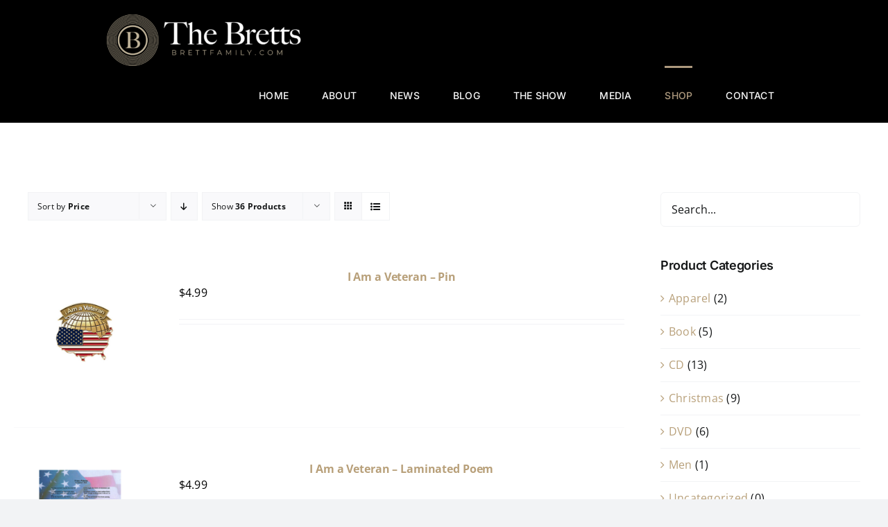

--- FILE ---
content_type: text/html; charset=UTF-8
request_url: https://brettfamily.com/shop/?product_view=list&product_count=36&product_orderby=price
body_size: 22475
content:
<!DOCTYPE html>
<html class="avada-html-layout-wide avada-html-header-position-top" lang="en-US" prefix="og: http://ogp.me/ns# fb: http://ogp.me/ns/fb#">
<head>
	<meta http-equiv="X-UA-Compatible" content="IE=edge" />
	<meta http-equiv="Content-Type" content="text/html; charset=utf-8"/>
	<meta name="viewport" content="width=device-width, initial-scale=1" />
	<meta name='robots' content='index, follow, max-image-preview:large, max-snippet:-1, max-video-preview:-1' />
	<style>img:is([sizes="auto" i], [sizes^="auto," i]) { contain-intrinsic-size: 3000px 1500px }</style>
	
	<!-- This site is optimized with the Yoast SEO plugin v26.8 - https://yoast.com/product/yoast-seo-wordpress/ -->
	<title>Shop - The Brett Family</title>
	<link rel="canonical" href="https://brettfamily.com/shop/" />
	<meta property="og:locale" content="en_US" />
	<meta property="og:type" content="article" />
	<meta property="og:title" content="Shop - The Brett Family" />
	<meta property="og:url" content="https://brettfamily.com/shop/" />
	<meta property="og:site_name" content="The Brett Family" />
	<meta property="article:modified_time" content="2022-12-27T01:39:16+00:00" />
	<meta name="twitter:card" content="summary_large_image" />
	<script type="application/ld+json" class="yoast-schema-graph">{"@context":"https://schema.org","@graph":[{"@type":"WebPage","@id":"https://brettfamily.com/shop/","url":"https://brettfamily.com/shop/","name":"Shop - The Brett Family","isPartOf":{"@id":"https://83o.b27.myftpupload.com/#website"},"primaryImageOfPage":{"@id":"https://brettfamily.com/shop/#primaryimage"},"image":{"@id":"https://brettfamily.com/shop/#primaryimage"},"thumbnailUrl":"https://brettfamily.com/wp-content/uploads/2022/11/I-Am-a-Veteran-Pin.jpg","datePublished":"2022-11-08T18:28:58+00:00","dateModified":"2022-12-27T01:39:16+00:00","breadcrumb":{"@id":"https://brettfamily.com/shop/#breadcrumb"},"inLanguage":"en-US","potentialAction":[{"@type":"ReadAction","target":["https://brettfamily.com/shop/"]}]},{"@type":"ImageObject","inLanguage":"en-US","@id":"https://brettfamily.com/shop/#primaryimage","url":"https://brettfamily.com/wp-content/uploads/2022/11/I-Am-a-Veteran-Pin.jpg","contentUrl":"https://brettfamily.com/wp-content/uploads/2022/11/I-Am-a-Veteran-Pin.jpg","width":652,"height":567,"caption":"The Brett Family, the bretts show, Branson, branson mo, branson missouri, Branson Missouri, branson morning show, branson christmas show, branson family show, branson variety show, the bretts branson, Tom Brett, Andrea Brett, Brydon Brett, Briahna Brett Perkins, Garon Brett, family brands, family of brands, singer, songwriter, show producer, dance teacher, vocal coach, recording artist, best christmas show branson, award-winning show branson, morning show of the year branson, branson show awards, best family show, branson for christmas, branson thanksgiving, what to do in branson, branson activities, branson with family, branson for seniors, branson for veterans, best veteran tribute branson, Dick Clark's American Bandstand Theatre, Highway 76 branson show, branson shows 2022, branson show 2023, branson shows, shows in Branson, live show branson, live entertainment branson, live shows in branson, 2022 branson top shows and performances, branson shows november, branson shows december, branson shows 10am, now playing in branson mo, across from Dolly Parton’s Dixie Stampede"},{"@type":"BreadcrumbList","@id":"https://brettfamily.com/shop/#breadcrumb","itemListElement":[{"@type":"ListItem","position":1,"name":"Home","item":"https://brettfamily.com/"},{"@type":"ListItem","position":2,"name":"Shop"}]},{"@type":"WebSite","@id":"https://83o.b27.myftpupload.com/#website","url":"https://83o.b27.myftpupload.com/","name":"The Brett Family","description":"Powerhouse Family of Creatives, Musicians, and Entrepreneurs","potentialAction":[{"@type":"SearchAction","target":{"@type":"EntryPoint","urlTemplate":"https://83o.b27.myftpupload.com/?s={search_term_string}"},"query-input":{"@type":"PropertyValueSpecification","valueRequired":true,"valueName":"search_term_string"}}],"inLanguage":"en-US"}]}</script>
	<!-- / Yoast SEO plugin. -->


<link rel='dns-prefetch' href='//collect.commerce.godaddy.com' />
<link rel="alternate" type="application/rss+xml" title="The Brett Family &raquo; Feed" href="https://brettfamily.com/feed/" />
<link rel="alternate" type="application/rss+xml" title="The Brett Family &raquo; Comments Feed" href="https://brettfamily.com/comments/feed/" />
								<link rel="icon" href="https://brettfamily.com/wp-content/uploads/2022/10/Favicon-3.png" type="image/png" />
		
					<!-- Apple Touch Icon -->
						<link rel="apple-touch-icon" sizes="180x180" href="https://brettfamily.com/wp-content/uploads/2022/10/Favicon-2.png" type="image/png">
		
					<!-- Android Icon -->
						<link rel="icon" sizes="192x192" href="https://brettfamily.com/wp-content/uploads/2022/10/Favicon-2.png" type="image/png">
		
					<!-- MS Edge Icon -->
						<meta name="msapplication-TileImage" content="https://brettfamily.com/wp-content/uploads/2022/10/Favicon-2.png" type="image/png">
				<link rel="alternate" type="application/rss+xml" title="The Brett Family &raquo; Products Feed" href="https://brettfamily.com/shop/feed/" />
				
		<meta property="og:locale" content="en_US"/>
		<meta property="og:type" content="article"/>
		<meta property="og:site_name" content="The Brett Family"/>
		<meta property="og:title" content="Shop - The Brett Family"/>
				<meta property="og:url" content="https://brettfamily.com/product/i-am-a-veteran-pin/"/>
																				<meta property="og:image" content="https://brettfamily.com/wp-content/uploads/2022/11/I-Am-a-Veteran-Pin.jpg"/>
		<meta property="og:image:width" content="652"/>
		<meta property="og:image:height" content="567"/>
		<meta property="og:image:type" content="image/jpeg"/>
				<link rel='stylesheet' id='stripe-main-styles-css' href='https://brettfamily.com/wp-content/mu-plugins/vendor/godaddy/mwc-core/assets/css/stripe-settings.css' type='text/css' media='all' />
<link rel='stylesheet' id='godaddy-payments-payinperson-main-styles-css' href='https://brettfamily.com/wp-content/mu-plugins/vendor/godaddy/mwc-core/assets/css/pay-in-person-method.css' type='text/css' media='all' />
<link rel='stylesheet' id='wp-block-library-css' href='https://brettfamily.com/wp-includes/css/dist/block-library/style.min.css?ver=6.8.3' type='text/css' media='all' />
<style id='wp-block-library-theme-inline-css' type='text/css'>
.wp-block-audio :where(figcaption){color:#555;font-size:13px;text-align:center}.is-dark-theme .wp-block-audio :where(figcaption){color:#ffffffa6}.wp-block-audio{margin:0 0 1em}.wp-block-code{border:1px solid #ccc;border-radius:4px;font-family:Menlo,Consolas,monaco,monospace;padding:.8em 1em}.wp-block-embed :where(figcaption){color:#555;font-size:13px;text-align:center}.is-dark-theme .wp-block-embed :where(figcaption){color:#ffffffa6}.wp-block-embed{margin:0 0 1em}.blocks-gallery-caption{color:#555;font-size:13px;text-align:center}.is-dark-theme .blocks-gallery-caption{color:#ffffffa6}:root :where(.wp-block-image figcaption){color:#555;font-size:13px;text-align:center}.is-dark-theme :root :where(.wp-block-image figcaption){color:#ffffffa6}.wp-block-image{margin:0 0 1em}.wp-block-pullquote{border-bottom:4px solid;border-top:4px solid;color:currentColor;margin-bottom:1.75em}.wp-block-pullquote cite,.wp-block-pullquote footer,.wp-block-pullquote__citation{color:currentColor;font-size:.8125em;font-style:normal;text-transform:uppercase}.wp-block-quote{border-left:.25em solid;margin:0 0 1.75em;padding-left:1em}.wp-block-quote cite,.wp-block-quote footer{color:currentColor;font-size:.8125em;font-style:normal;position:relative}.wp-block-quote:where(.has-text-align-right){border-left:none;border-right:.25em solid;padding-left:0;padding-right:1em}.wp-block-quote:where(.has-text-align-center){border:none;padding-left:0}.wp-block-quote.is-large,.wp-block-quote.is-style-large,.wp-block-quote:where(.is-style-plain){border:none}.wp-block-search .wp-block-search__label{font-weight:700}.wp-block-search__button{border:1px solid #ccc;padding:.375em .625em}:where(.wp-block-group.has-background){padding:1.25em 2.375em}.wp-block-separator.has-css-opacity{opacity:.4}.wp-block-separator{border:none;border-bottom:2px solid;margin-left:auto;margin-right:auto}.wp-block-separator.has-alpha-channel-opacity{opacity:1}.wp-block-separator:not(.is-style-wide):not(.is-style-dots){width:100px}.wp-block-separator.has-background:not(.is-style-dots){border-bottom:none;height:1px}.wp-block-separator.has-background:not(.is-style-wide):not(.is-style-dots){height:2px}.wp-block-table{margin:0 0 1em}.wp-block-table td,.wp-block-table th{word-break:normal}.wp-block-table :where(figcaption){color:#555;font-size:13px;text-align:center}.is-dark-theme .wp-block-table :where(figcaption){color:#ffffffa6}.wp-block-video :where(figcaption){color:#555;font-size:13px;text-align:center}.is-dark-theme .wp-block-video :where(figcaption){color:#ffffffa6}.wp-block-video{margin:0 0 1em}:root :where(.wp-block-template-part.has-background){margin-bottom:0;margin-top:0;padding:1.25em 2.375em}
</style>
<style id='classic-theme-styles-inline-css' type='text/css'>
/*! This file is auto-generated */
.wp-block-button__link{color:#fff;background-color:#32373c;border-radius:9999px;box-shadow:none;text-decoration:none;padding:calc(.667em + 2px) calc(1.333em + 2px);font-size:1.125em}.wp-block-file__button{background:#32373c;color:#fff;text-decoration:none}
</style>
<style id='global-styles-inline-css' type='text/css'>
:root{--wp--preset--aspect-ratio--square: 1;--wp--preset--aspect-ratio--4-3: 4/3;--wp--preset--aspect-ratio--3-4: 3/4;--wp--preset--aspect-ratio--3-2: 3/2;--wp--preset--aspect-ratio--2-3: 2/3;--wp--preset--aspect-ratio--16-9: 16/9;--wp--preset--aspect-ratio--9-16: 9/16;--wp--preset--color--black: #000000;--wp--preset--color--cyan-bluish-gray: #abb8c3;--wp--preset--color--white: #ffffff;--wp--preset--color--pale-pink: #f78da7;--wp--preset--color--vivid-red: #cf2e2e;--wp--preset--color--luminous-vivid-orange: #ff6900;--wp--preset--color--luminous-vivid-amber: #fcb900;--wp--preset--color--light-green-cyan: #7bdcb5;--wp--preset--color--vivid-green-cyan: #00d084;--wp--preset--color--pale-cyan-blue: #8ed1fc;--wp--preset--color--vivid-cyan-blue: #0693e3;--wp--preset--color--vivid-purple: #9b51e0;--wp--preset--color--awb-color-1: #ffffff;--wp--preset--color--awb-color-2: #f9f9fb;--wp--preset--color--awb-color-3: #f2f3f5;--wp--preset--color--awb-color-4: #65bd7d;--wp--preset--color--awb-color-5: #198fd9;--wp--preset--color--awb-color-6: #434549;--wp--preset--color--awb-color-7: #212326;--wp--preset--color--awb-color-8: #141617;--wp--preset--gradient--vivid-cyan-blue-to-vivid-purple: linear-gradient(135deg,rgba(6,147,227,1) 0%,rgb(155,81,224) 100%);--wp--preset--gradient--light-green-cyan-to-vivid-green-cyan: linear-gradient(135deg,rgb(122,220,180) 0%,rgb(0,208,130) 100%);--wp--preset--gradient--luminous-vivid-amber-to-luminous-vivid-orange: linear-gradient(135deg,rgba(252,185,0,1) 0%,rgba(255,105,0,1) 100%);--wp--preset--gradient--luminous-vivid-orange-to-vivid-red: linear-gradient(135deg,rgba(255,105,0,1) 0%,rgb(207,46,46) 100%);--wp--preset--gradient--very-light-gray-to-cyan-bluish-gray: linear-gradient(135deg,rgb(238,238,238) 0%,rgb(169,184,195) 100%);--wp--preset--gradient--cool-to-warm-spectrum: linear-gradient(135deg,rgb(74,234,220) 0%,rgb(151,120,209) 20%,rgb(207,42,186) 40%,rgb(238,44,130) 60%,rgb(251,105,98) 80%,rgb(254,248,76) 100%);--wp--preset--gradient--blush-light-purple: linear-gradient(135deg,rgb(255,206,236) 0%,rgb(152,150,240) 100%);--wp--preset--gradient--blush-bordeaux: linear-gradient(135deg,rgb(254,205,165) 0%,rgb(254,45,45) 50%,rgb(107,0,62) 100%);--wp--preset--gradient--luminous-dusk: linear-gradient(135deg,rgb(255,203,112) 0%,rgb(199,81,192) 50%,rgb(65,88,208) 100%);--wp--preset--gradient--pale-ocean: linear-gradient(135deg,rgb(255,245,203) 0%,rgb(182,227,212) 50%,rgb(51,167,181) 100%);--wp--preset--gradient--electric-grass: linear-gradient(135deg,rgb(202,248,128) 0%,rgb(113,206,126) 100%);--wp--preset--gradient--midnight: linear-gradient(135deg,rgb(2,3,129) 0%,rgb(40,116,252) 100%);--wp--preset--font-size--small: 12px;--wp--preset--font-size--medium: 20px;--wp--preset--font-size--large: 24px;--wp--preset--font-size--x-large: 42px;--wp--preset--font-size--normal: 16px;--wp--preset--font-size--xlarge: 32px;--wp--preset--font-size--huge: 48px;--wp--preset--spacing--20: 0.44rem;--wp--preset--spacing--30: 0.67rem;--wp--preset--spacing--40: 1rem;--wp--preset--spacing--50: 1.5rem;--wp--preset--spacing--60: 2.25rem;--wp--preset--spacing--70: 3.38rem;--wp--preset--spacing--80: 5.06rem;--wp--preset--shadow--natural: 6px 6px 9px rgba(0, 0, 0, 0.2);--wp--preset--shadow--deep: 12px 12px 50px rgba(0, 0, 0, 0.4);--wp--preset--shadow--sharp: 6px 6px 0px rgba(0, 0, 0, 0.2);--wp--preset--shadow--outlined: 6px 6px 0px -3px rgba(255, 255, 255, 1), 6px 6px rgba(0, 0, 0, 1);--wp--preset--shadow--crisp: 6px 6px 0px rgba(0, 0, 0, 1);}:where(.is-layout-flex){gap: 0.5em;}:where(.is-layout-grid){gap: 0.5em;}body .is-layout-flex{display: flex;}.is-layout-flex{flex-wrap: wrap;align-items: center;}.is-layout-flex > :is(*, div){margin: 0;}body .is-layout-grid{display: grid;}.is-layout-grid > :is(*, div){margin: 0;}:where(.wp-block-columns.is-layout-flex){gap: 2em;}:where(.wp-block-columns.is-layout-grid){gap: 2em;}:where(.wp-block-post-template.is-layout-flex){gap: 1.25em;}:where(.wp-block-post-template.is-layout-grid){gap: 1.25em;}.has-black-color{color: var(--wp--preset--color--black) !important;}.has-cyan-bluish-gray-color{color: var(--wp--preset--color--cyan-bluish-gray) !important;}.has-white-color{color: var(--wp--preset--color--white) !important;}.has-pale-pink-color{color: var(--wp--preset--color--pale-pink) !important;}.has-vivid-red-color{color: var(--wp--preset--color--vivid-red) !important;}.has-luminous-vivid-orange-color{color: var(--wp--preset--color--luminous-vivid-orange) !important;}.has-luminous-vivid-amber-color{color: var(--wp--preset--color--luminous-vivid-amber) !important;}.has-light-green-cyan-color{color: var(--wp--preset--color--light-green-cyan) !important;}.has-vivid-green-cyan-color{color: var(--wp--preset--color--vivid-green-cyan) !important;}.has-pale-cyan-blue-color{color: var(--wp--preset--color--pale-cyan-blue) !important;}.has-vivid-cyan-blue-color{color: var(--wp--preset--color--vivid-cyan-blue) !important;}.has-vivid-purple-color{color: var(--wp--preset--color--vivid-purple) !important;}.has-black-background-color{background-color: var(--wp--preset--color--black) !important;}.has-cyan-bluish-gray-background-color{background-color: var(--wp--preset--color--cyan-bluish-gray) !important;}.has-white-background-color{background-color: var(--wp--preset--color--white) !important;}.has-pale-pink-background-color{background-color: var(--wp--preset--color--pale-pink) !important;}.has-vivid-red-background-color{background-color: var(--wp--preset--color--vivid-red) !important;}.has-luminous-vivid-orange-background-color{background-color: var(--wp--preset--color--luminous-vivid-orange) !important;}.has-luminous-vivid-amber-background-color{background-color: var(--wp--preset--color--luminous-vivid-amber) !important;}.has-light-green-cyan-background-color{background-color: var(--wp--preset--color--light-green-cyan) !important;}.has-vivid-green-cyan-background-color{background-color: var(--wp--preset--color--vivid-green-cyan) !important;}.has-pale-cyan-blue-background-color{background-color: var(--wp--preset--color--pale-cyan-blue) !important;}.has-vivid-cyan-blue-background-color{background-color: var(--wp--preset--color--vivid-cyan-blue) !important;}.has-vivid-purple-background-color{background-color: var(--wp--preset--color--vivid-purple) !important;}.has-black-border-color{border-color: var(--wp--preset--color--black) !important;}.has-cyan-bluish-gray-border-color{border-color: var(--wp--preset--color--cyan-bluish-gray) !important;}.has-white-border-color{border-color: var(--wp--preset--color--white) !important;}.has-pale-pink-border-color{border-color: var(--wp--preset--color--pale-pink) !important;}.has-vivid-red-border-color{border-color: var(--wp--preset--color--vivid-red) !important;}.has-luminous-vivid-orange-border-color{border-color: var(--wp--preset--color--luminous-vivid-orange) !important;}.has-luminous-vivid-amber-border-color{border-color: var(--wp--preset--color--luminous-vivid-amber) !important;}.has-light-green-cyan-border-color{border-color: var(--wp--preset--color--light-green-cyan) !important;}.has-vivid-green-cyan-border-color{border-color: var(--wp--preset--color--vivid-green-cyan) !important;}.has-pale-cyan-blue-border-color{border-color: var(--wp--preset--color--pale-cyan-blue) !important;}.has-vivid-cyan-blue-border-color{border-color: var(--wp--preset--color--vivid-cyan-blue) !important;}.has-vivid-purple-border-color{border-color: var(--wp--preset--color--vivid-purple) !important;}.has-vivid-cyan-blue-to-vivid-purple-gradient-background{background: var(--wp--preset--gradient--vivid-cyan-blue-to-vivid-purple) !important;}.has-light-green-cyan-to-vivid-green-cyan-gradient-background{background: var(--wp--preset--gradient--light-green-cyan-to-vivid-green-cyan) !important;}.has-luminous-vivid-amber-to-luminous-vivid-orange-gradient-background{background: var(--wp--preset--gradient--luminous-vivid-amber-to-luminous-vivid-orange) !important;}.has-luminous-vivid-orange-to-vivid-red-gradient-background{background: var(--wp--preset--gradient--luminous-vivid-orange-to-vivid-red) !important;}.has-very-light-gray-to-cyan-bluish-gray-gradient-background{background: var(--wp--preset--gradient--very-light-gray-to-cyan-bluish-gray) !important;}.has-cool-to-warm-spectrum-gradient-background{background: var(--wp--preset--gradient--cool-to-warm-spectrum) !important;}.has-blush-light-purple-gradient-background{background: var(--wp--preset--gradient--blush-light-purple) !important;}.has-blush-bordeaux-gradient-background{background: var(--wp--preset--gradient--blush-bordeaux) !important;}.has-luminous-dusk-gradient-background{background: var(--wp--preset--gradient--luminous-dusk) !important;}.has-pale-ocean-gradient-background{background: var(--wp--preset--gradient--pale-ocean) !important;}.has-electric-grass-gradient-background{background: var(--wp--preset--gradient--electric-grass) !important;}.has-midnight-gradient-background{background: var(--wp--preset--gradient--midnight) !important;}.has-small-font-size{font-size: var(--wp--preset--font-size--small) !important;}.has-medium-font-size{font-size: var(--wp--preset--font-size--medium) !important;}.has-large-font-size{font-size: var(--wp--preset--font-size--large) !important;}.has-x-large-font-size{font-size: var(--wp--preset--font-size--x-large) !important;}
:where(.wp-block-post-template.is-layout-flex){gap: 1.25em;}:where(.wp-block-post-template.is-layout-grid){gap: 1.25em;}
:where(.wp-block-columns.is-layout-flex){gap: 2em;}:where(.wp-block-columns.is-layout-grid){gap: 2em;}
:root :where(.wp-block-pullquote){font-size: 1.5em;line-height: 1.6;}
</style>
<style id='woocommerce-inline-inline-css' type='text/css'>
.woocommerce form .form-row .required { visibility: visible; }
</style>
<link rel='stylesheet' id='wp-components-css' href='https://brettfamily.com/wp-includes/css/dist/components/style.min.css?ver=6.8.3' type='text/css' media='all' />
<link rel='stylesheet' id='godaddy-styles-css' href='https://brettfamily.com/wp-content/mu-plugins/vendor/wpex/godaddy-launch/includes/Dependencies/GoDaddy/Styles/build/latest.css?ver=2.0.2' type='text/css' media='all' />
<link rel='stylesheet' id='mwc-payments-payment-form-css' href='https://brettfamily.com/wp-content/mu-plugins/vendor/godaddy/mwc-core/assets/css/payment-form.css' type='text/css' media='all' />
<link rel='stylesheet' id='fusion-dynamic-css-css' href='https://brettfamily.com/wp-content/uploads/fusion-styles/adb3402735255d70b8a5b901d2174614.min.css?ver=3.14.2' type='text/css' media='all' />
<script type="text/javascript" src="https://brettfamily.com/wp-includes/js/jquery/jquery.min.js?ver=3.7.1" id="jquery-core-js"></script>
<script type="text/javascript" src="https://brettfamily.com/wp-includes/js/jquery/jquery-migrate.min.js?ver=3.4.1" id="jquery-migrate-js"></script>
<script type="text/javascript" src="https://brettfamily.com/wp-content/plugins/woocommerce/assets/js/jquery-blockui/jquery.blockUI.min.js?ver=2.7.0-wc.10.4.3" id="wc-jquery-blockui-js" defer="defer" data-wp-strategy="defer"></script>
<script type="text/javascript" id="wc-add-to-cart-js-extra">
/* <![CDATA[ */
var wc_add_to_cart_params = {"ajax_url":"\/wp-admin\/admin-ajax.php","wc_ajax_url":"\/?wc-ajax=%%endpoint%%","i18n_view_cart":"View cart","cart_url":"https:\/\/brettfamily.com\/cart\/","is_cart":"","cart_redirect_after_add":"no"};
/* ]]> */
</script>
<script type="text/javascript" src="https://brettfamily.com/wp-content/plugins/woocommerce/assets/js/frontend/add-to-cart.min.js?ver=10.4.3" id="wc-add-to-cart-js" defer="defer" data-wp-strategy="defer"></script>
<script type="text/javascript" src="https://brettfamily.com/wp-content/plugins/woocommerce/assets/js/js-cookie/js.cookie.min.js?ver=2.1.4-wc.10.4.3" id="wc-js-cookie-js" defer="defer" data-wp-strategy="defer"></script>
<script type="text/javascript" id="woocommerce-js-extra">
/* <![CDATA[ */
var woocommerce_params = {"ajax_url":"\/wp-admin\/admin-ajax.php","wc_ajax_url":"\/?wc-ajax=%%endpoint%%","i18n_password_show":"Show password","i18n_password_hide":"Hide password"};
/* ]]> */
</script>
<script type="text/javascript" src="https://brettfamily.com/wp-content/plugins/woocommerce/assets/js/frontend/woocommerce.min.js?ver=10.4.3" id="woocommerce-js" defer="defer" data-wp-strategy="defer"></script>
<script type="text/javascript" id="WCPAY_ASSETS-js-extra">
/* <![CDATA[ */
var wcpayAssets = {"url":"https:\/\/brettfamily.com\/wp-content\/plugins\/woocommerce-payments\/dist\/"};
/* ]]> */
</script>
<script type="text/javascript" src="https://collect.commerce.godaddy.com/sdk.js" id="poynt-collect-sdk-js"></script>
<script type="text/javascript" id="mwc-payments-poynt-payment-form-js-extra">
/* <![CDATA[ */
var poyntPaymentFormI18n = {"errorMessages":{"genericError":"An error occurred, please try again or try an alternate form of payment.","missingCardDetails":"Missing card details.","missingBillingDetails":"Missing billing details."}};
/* ]]> */
</script>
<script type="text/javascript" src="https://brettfamily.com/wp-content/mu-plugins/vendor/godaddy/mwc-core/assets/js/payments/frontend/poynt.js" id="mwc-payments-poynt-payment-form-js"></script>
<link rel="https://api.w.org/" href="https://brettfamily.com/wp-json/" /><link rel="EditURI" type="application/rsd+xml" title="RSD" href="https://brettfamily.com/xmlrpc.php?rsd" />
<link rel="preload" href="https://brettfamily.com/wp-content/themes/Avada/includes/lib/assets/fonts/icomoon/awb-icons.woff" as="font" type="font/woff" crossorigin><link rel="preload" href="//brettfamily.com/wp-content/themes/Avada/includes/lib/assets/fonts/fontawesome/webfonts/fa-brands-400.woff2" as="font" type="font/woff2" crossorigin><link rel="preload" href="//brettfamily.com/wp-content/themes/Avada/includes/lib/assets/fonts/fontawesome/webfonts/fa-regular-400.woff2" as="font" type="font/woff2" crossorigin><link rel="preload" href="//brettfamily.com/wp-content/themes/Avada/includes/lib/assets/fonts/fontawesome/webfonts/fa-solid-900.woff2" as="font" type="font/woff2" crossorigin><style type="text/css" id="css-fb-visibility">@media screen and (max-width: 640px){.fusion-no-small-visibility{display:none !important;}body .sm-text-align-center{text-align:center !important;}body .sm-text-align-left{text-align:left !important;}body .sm-text-align-right{text-align:right !important;}body .sm-text-align-justify{text-align:justify !important;}body .sm-flex-align-center{justify-content:center !important;}body .sm-flex-align-flex-start{justify-content:flex-start !important;}body .sm-flex-align-flex-end{justify-content:flex-end !important;}body .sm-mx-auto{margin-left:auto !important;margin-right:auto !important;}body .sm-ml-auto{margin-left:auto !important;}body .sm-mr-auto{margin-right:auto !important;}body .fusion-absolute-position-small{position:absolute;width:100%;}.awb-sticky.awb-sticky-small{ position: sticky; top: var(--awb-sticky-offset,0); }}@media screen and (min-width: 641px) and (max-width: 1024px){.fusion-no-medium-visibility{display:none !important;}body .md-text-align-center{text-align:center !important;}body .md-text-align-left{text-align:left !important;}body .md-text-align-right{text-align:right !important;}body .md-text-align-justify{text-align:justify !important;}body .md-flex-align-center{justify-content:center !important;}body .md-flex-align-flex-start{justify-content:flex-start !important;}body .md-flex-align-flex-end{justify-content:flex-end !important;}body .md-mx-auto{margin-left:auto !important;margin-right:auto !important;}body .md-ml-auto{margin-left:auto !important;}body .md-mr-auto{margin-right:auto !important;}body .fusion-absolute-position-medium{position:absolute;width:100%;}.awb-sticky.awb-sticky-medium{ position: sticky; top: var(--awb-sticky-offset,0); }}@media screen and (min-width: 1025px){.fusion-no-large-visibility{display:none !important;}body .lg-text-align-center{text-align:center !important;}body .lg-text-align-left{text-align:left !important;}body .lg-text-align-right{text-align:right !important;}body .lg-text-align-justify{text-align:justify !important;}body .lg-flex-align-center{justify-content:center !important;}body .lg-flex-align-flex-start{justify-content:flex-start !important;}body .lg-flex-align-flex-end{justify-content:flex-end !important;}body .lg-mx-auto{margin-left:auto !important;margin-right:auto !important;}body .lg-ml-auto{margin-left:auto !important;}body .lg-mr-auto{margin-right:auto !important;}body .fusion-absolute-position-large{position:absolute;width:100%;}.awb-sticky.awb-sticky-large{ position: sticky; top: var(--awb-sticky-offset,0); }}</style>	<noscript><style>.woocommerce-product-gallery{ opacity: 1 !important; }</style></noscript>
	<meta name="generator" content="Powered by Slider Revolution 6.6.14 - responsive, Mobile-Friendly Slider Plugin for WordPress with comfortable drag and drop interface." />
<script>function setREVStartSize(e){
			//window.requestAnimationFrame(function() {
				window.RSIW = window.RSIW===undefined ? window.innerWidth : window.RSIW;
				window.RSIH = window.RSIH===undefined ? window.innerHeight : window.RSIH;
				try {
					var pw = document.getElementById(e.c).parentNode.offsetWidth,
						newh;
					pw = pw===0 || isNaN(pw) || (e.l=="fullwidth" || e.layout=="fullwidth") ? window.RSIW : pw;
					e.tabw = e.tabw===undefined ? 0 : parseInt(e.tabw);
					e.thumbw = e.thumbw===undefined ? 0 : parseInt(e.thumbw);
					e.tabh = e.tabh===undefined ? 0 : parseInt(e.tabh);
					e.thumbh = e.thumbh===undefined ? 0 : parseInt(e.thumbh);
					e.tabhide = e.tabhide===undefined ? 0 : parseInt(e.tabhide);
					e.thumbhide = e.thumbhide===undefined ? 0 : parseInt(e.thumbhide);
					e.mh = e.mh===undefined || e.mh=="" || e.mh==="auto" ? 0 : parseInt(e.mh,0);
					if(e.layout==="fullscreen" || e.l==="fullscreen")
						newh = Math.max(e.mh,window.RSIH);
					else{
						e.gw = Array.isArray(e.gw) ? e.gw : [e.gw];
						for (var i in e.rl) if (e.gw[i]===undefined || e.gw[i]===0) e.gw[i] = e.gw[i-1];
						e.gh = e.el===undefined || e.el==="" || (Array.isArray(e.el) && e.el.length==0)? e.gh : e.el;
						e.gh = Array.isArray(e.gh) ? e.gh : [e.gh];
						for (var i in e.rl) if (e.gh[i]===undefined || e.gh[i]===0) e.gh[i] = e.gh[i-1];
											
						var nl = new Array(e.rl.length),
							ix = 0,
							sl;
						e.tabw = e.tabhide>=pw ? 0 : e.tabw;
						e.thumbw = e.thumbhide>=pw ? 0 : e.thumbw;
						e.tabh = e.tabhide>=pw ? 0 : e.tabh;
						e.thumbh = e.thumbhide>=pw ? 0 : e.thumbh;
						for (var i in e.rl) nl[i] = e.rl[i]<window.RSIW ? 0 : e.rl[i];
						sl = nl[0];
						for (var i in nl) if (sl>nl[i] && nl[i]>0) { sl = nl[i]; ix=i;}
						var m = pw>(e.gw[ix]+e.tabw+e.thumbw) ? 1 : (pw-(e.tabw+e.thumbw)) / (e.gw[ix]);
						newh =  (e.gh[ix] * m) + (e.tabh + e.thumbh);
					}
					var el = document.getElementById(e.c);
					if (el!==null && el) el.style.height = newh+"px";
					el = document.getElementById(e.c+"_wrapper");
					if (el!==null && el) {
						el.style.height = newh+"px";
						el.style.display = "block";
					}
				} catch(e){
					console.log("Failure at Presize of Slider:" + e)
				}
			//});
		  };</script>
		<style type="text/css" id="wp-custom-css">
			#gform_3 li,
#gform_3 .gform_footer {
    text-align: center;
}		</style>
				<script type="text/javascript">
			var doc = document.documentElement;
			doc.setAttribute( 'data-useragent', navigator.userAgent );
		</script>
		<style type="text/css" id="fusion-builder-template-footer-css">.footer {
z-index: 999 !important;
}</style>
	<script>jQuery(document).ready(function($) {
$(‘img[title]’).each(function() { $(this).removeAttr(‘title’); });
});</script></head>

<body data-rsssl=1 class="archive post-type-archive post-type-archive-product wp-theme-Avada theme-Avada woocommerce-shop woocommerce woocommerce-page woocommerce-no-js has-sidebar fusion-image-hovers fusion-pagination-sizing fusion-button_type-flat fusion-button_span-no fusion-button_gradient-linear avada-image-rollover-circle-no avada-image-rollover-no fusion-body ltr fusion-sticky-header no-tablet-sticky-header no-mobile-sticky-header no-mobile-slidingbar no-mobile-totop fusion-disable-outline fusion-sub-menu-fade mobile-logo-pos-left layout-wide-mode avada-has-boxed-modal-shadow- layout-scroll-offset-full avada-has-zero-margin-offset-top fusion-top-header menu-text-align-center fusion-woo-product-design-clean fusion-woo-shop-page-columns-4 fusion-woo-related-columns-4 fusion-woo-archive-page-columns-3 fusion-woocommerce-equal-heights avada-has-woo-gallery-disabled woo-sale-badge-circle woo-outofstock-badge-top_bar mobile-menu-design-modern fusion-show-pagination-text fusion-header-layout-v1 avada-responsive avada-footer-fx-none avada-menu-highlight-style-bar fusion-search-form-clean fusion-main-menu-search-overlay fusion-avatar-circle avada-dropdown-styles avada-blog-layout-large avada-blog-archive-layout-large avada-header-shadow-no avada-menu-icon-position-left avada-has-megamenu-shadow avada-has-header-100-width avada-has-breadcrumb-mobile-hidden avada-has-titlebar-hide avada-header-border-color-full-transparent avada-has-pagination-width_height avada-flyout-menu-direction-fade avada-ec-views-v1" data-awb-post-id="1779">
		<a class="skip-link screen-reader-text" href="#content">Skip to content</a>

	<div id="boxed-wrapper">
		
		<div id="wrapper" class="fusion-wrapper">
			<div id="home" style="position:relative;top:-1px;"></div>
							
					
			<header class="fusion-header-wrapper">
				<div class="fusion-header-v1 fusion-logo-alignment fusion-logo-left fusion-sticky-menu-1 fusion-sticky-logo-1 fusion-mobile-logo-1  fusion-mobile-menu-design-modern">
					<div class="fusion-header-sticky-height"></div>
<div class="fusion-header">
	<div class="fusion-row">
					<div class="fusion-logo" data-margin-top="21px" data-margin-bottom="0px" data-margin-left="-10px" data-margin-right="0px">
			<a class="fusion-logo-link"  href="https://brettfamily.com/" >

						<!-- standard logo -->
			<img src="https://brettfamily.com/wp-content/uploads/2022/11/Bretts-Logo-280-e1667760550770.png" srcset="https://brettfamily.com/wp-content/uploads/2022/11/Bretts-Logo-280-e1667760550770.png 1x, https://brettfamily.com/wp-content/uploads/2022/10/Bretts-New-Logo-Horizontal-White-1-e1666817837383.png 2x" width="280" height="74" style="max-height:74px;height:auto;" alt="The Brett Family Logo" data-retina_logo_url="https://brettfamily.com/wp-content/uploads/2022/10/Bretts-New-Logo-Horizontal-White-1-e1666817837383.png" class="fusion-standard-logo" />

											<!-- mobile logo -->
				<img src="https://brettfamily.com/wp-content/uploads/2022/11/Bretts-Mobile-Logo-e1667762454404.png" srcset="https://brettfamily.com/wp-content/uploads/2022/11/Bretts-Mobile-Logo-e1667762454404.png 1x, https://brettfamily.com/wp-content/uploads/2022/11/Bretts-Mobile-Logo-e1667762454404.png 2x" width="500" height="133" style="max-height:133px;height:auto;" alt="The Brett Family Logo" data-retina_logo_url="https://brettfamily.com/wp-content/uploads/2022/11/Bretts-Mobile-Logo-e1667762454404.png" class="fusion-mobile-logo" />
			
											<!-- sticky header logo -->
				<img src="https://brettfamily.com/wp-content/uploads/2022/10/Bretts-New-Logo-Horizontal-e1666817525809.png" srcset="https://brettfamily.com/wp-content/uploads/2022/10/Bretts-New-Logo-Horizontal-e1666817525809.png 1x, https://brettfamily.com/wp-content/uploads/2022/11/Bretts-Logo-376-e1667760964906.png 2x" width="212" height="56" style="max-height:56px;height:auto;" alt="The Brett Family Logo" data-retina_logo_url="https://brettfamily.com/wp-content/uploads/2022/11/Bretts-Logo-376-e1667760964906.png" class="fusion-sticky-logo" />
					</a>
		</div>		<nav class="fusion-main-menu" aria-label="Main Menu"><div class="fusion-overlay-search">		<form role="search" class="searchform fusion-search-form  fusion-search-form-clean" method="get" action="https://brettfamily.com/">
			<div class="fusion-search-form-content">

				
				<div class="fusion-search-field search-field">
					<label><span class="screen-reader-text">Search for:</span>
													<input type="search" value="" name="s" class="s" placeholder="Search..." required aria-required="true" aria-label="Search..."/>
											</label>
				</div>
				<div class="fusion-search-button search-button">
					<input type="submit" class="fusion-search-submit searchsubmit" aria-label="Search" value="&#xf002;" />
									</div>

				
			</div>


			
		</form>
		<div class="fusion-search-spacer"></div><a href="#" role="button" aria-label="Close Search" class="fusion-close-search"></a></div><ul id="menu-main-menu" class="fusion-menu"><li  id="menu-item-23"  class="menu-item menu-item-type-post_type menu-item-object-page menu-item-home menu-item-23"  data-item-id="23"><a  href="https://brettfamily.com/" class="fusion-bar-highlight"><span class="menu-text">HOME</span></a></li><li  id="menu-item-21"  class="menu-item menu-item-type-post_type menu-item-object-page menu-item-has-children menu-item-21 fusion-dropdown-menu"  data-item-id="21"><a  href="https://brettfamily.com/about/" class="fusion-bar-highlight"><span class="menu-text">ABOUT</span></a><ul class="sub-menu"><li  id="menu-item-667"  class="menu-item menu-item-type-post_type menu-item-object-page menu-item-667 fusion-dropdown-submenu" ><a  href="https://brettfamily.com/about/" class="fusion-bar-highlight"><span>About the Family</span></a></li><li  id="menu-item-935"  class="menu-item menu-item-type-post_type menu-item-object-page menu-item-935 fusion-dropdown-submenu" ><a  href="https://brettfamily.com/tom-brett/" class="fusion-bar-highlight"><span>About Tom</span></a></li><li  id="menu-item-733"  class="menu-item menu-item-type-post_type menu-item-object-page menu-item-733 fusion-dropdown-submenu" ><a  href="https://brettfamily.com/andrea-brett/" class="fusion-bar-highlight"><span>About Andrea</span></a></li><li  id="menu-item-1079"  class="menu-item menu-item-type-post_type menu-item-object-page menu-item-1079 fusion-dropdown-submenu" ><a  href="https://brettfamily.com/briahna-brett/" class="fusion-bar-highlight"><span>About Briahna</span></a></li><li  id="menu-item-668"  class="menu-item menu-item-type-post_type menu-item-object-page menu-item-668 fusion-dropdown-submenu" ><a  href="https://brettfamily.com/brydon-brett/" class="fusion-bar-highlight"><span>About Brydon</span></a></li><li  id="menu-item-1036"  class="menu-item menu-item-type-post_type menu-item-object-page menu-item-1036 fusion-dropdown-submenu" ><a  href="https://brettfamily.com/garon-brett/" class="fusion-bar-highlight"><span>About Garon</span></a></li><li  id="menu-item-12347"  class="menu-item menu-item-type-post_type menu-item-object-page menu-item-12347 fusion-dropdown-submenu" ><a  href="https://brettfamily.com/new-projects/" class="fusion-bar-highlight"><span>New Projects</span></a></li></ul></li><li  id="menu-item-22"  class="menu-item menu-item-type-post_type menu-item-object-page menu-item-22"  data-item-id="22"><a  href="https://brettfamily.com/news/" class="fusion-bar-highlight"><span class="menu-text">NEWS</span></a></li><li  id="menu-item-1153"  class="menu-item menu-item-type-post_type menu-item-object-page menu-item-1153"  data-item-id="1153"><a  href="https://brettfamily.com/blog/" class="fusion-bar-highlight"><span class="menu-text">BLOG</span></a></li><li  id="menu-item-4407"  class="menu-item menu-item-type-post_type menu-item-object-page menu-item-4407"  data-item-id="4407"><a  href="https://brettfamily.com/the-show/" class="fusion-bar-highlight"><span class="menu-text">THE SHOW</span></a></li><li  id="menu-item-20"  class="menu-item menu-item-type-post_type menu-item-object-page menu-item-has-children menu-item-20 fusion-dropdown-menu"  data-item-id="20"><a  href="https://brettfamily.com/media/" class="fusion-bar-highlight"><span class="menu-text">MEDIA</span></a><ul class="sub-menu"><li  id="menu-item-1413"  class="menu-item menu-item-type-post_type menu-item-object-page menu-item-1413 fusion-dropdown-submenu" ><a  href="https://brettfamily.com/photos/" class="fusion-bar-highlight"><span>Photos</span></a></li><li  id="menu-item-1414"  class="menu-item menu-item-type-post_type menu-item-object-page menu-item-1414 fusion-dropdown-submenu" ><a  href="https://brettfamily.com/videos/" class="fusion-bar-highlight"><span>Videos</span></a></li><li  id="menu-item-1415"  class="menu-item menu-item-type-post_type menu-item-object-page menu-item-1415 fusion-dropdown-submenu" ><a  href="https://brettfamily.com/instagram/" class="fusion-bar-highlight"><span>Instagram</span></a></li></ul></li><li  id="menu-item-1771"  class="menu-item menu-item-type-post_type menu-item-object-page current-menu-item current_page_item menu-item-1771"  data-item-id="1771"><a  href="https://brettfamily.com/shop/" class="fusion-bar-highlight"><span class="menu-text">SHOP</span></a></li><li  id="menu-item-19"  class="menu-item menu-item-type-post_type menu-item-object-page menu-item-19"  data-item-id="19"><a  href="https://brettfamily.com/contact/" class="fusion-bar-highlight"><span class="menu-text">CONTACT</span></a></li></ul></nav><nav class="fusion-main-menu fusion-sticky-menu" aria-label="Main Menu Sticky"><div class="fusion-overlay-search">		<form role="search" class="searchform fusion-search-form  fusion-search-form-clean" method="get" action="https://brettfamily.com/">
			<div class="fusion-search-form-content">

				
				<div class="fusion-search-field search-field">
					<label><span class="screen-reader-text">Search for:</span>
													<input type="search" value="" name="s" class="s" placeholder="Search..." required aria-required="true" aria-label="Search..."/>
											</label>
				</div>
				<div class="fusion-search-button search-button">
					<input type="submit" class="fusion-search-submit searchsubmit" aria-label="Search" value="&#xf002;" />
									</div>

				
			</div>


			
		</form>
		<div class="fusion-search-spacer"></div><a href="#" role="button" aria-label="Close Search" class="fusion-close-search"></a></div><ul id="menu-main-menu-1" class="fusion-menu"><li   class="menu-item menu-item-type-post_type menu-item-object-page menu-item-home menu-item-23"  data-item-id="23"><a  href="https://brettfamily.com/" class="fusion-bar-highlight"><span class="menu-text">HOME</span></a></li><li   class="menu-item menu-item-type-post_type menu-item-object-page menu-item-has-children menu-item-21 fusion-dropdown-menu"  data-item-id="21"><a  href="https://brettfamily.com/about/" class="fusion-bar-highlight"><span class="menu-text">ABOUT</span></a><ul class="sub-menu"><li   class="menu-item menu-item-type-post_type menu-item-object-page menu-item-667 fusion-dropdown-submenu" ><a  href="https://brettfamily.com/about/" class="fusion-bar-highlight"><span>About the Family</span></a></li><li   class="menu-item menu-item-type-post_type menu-item-object-page menu-item-935 fusion-dropdown-submenu" ><a  href="https://brettfamily.com/tom-brett/" class="fusion-bar-highlight"><span>About Tom</span></a></li><li   class="menu-item menu-item-type-post_type menu-item-object-page menu-item-733 fusion-dropdown-submenu" ><a  href="https://brettfamily.com/andrea-brett/" class="fusion-bar-highlight"><span>About Andrea</span></a></li><li   class="menu-item menu-item-type-post_type menu-item-object-page menu-item-1079 fusion-dropdown-submenu" ><a  href="https://brettfamily.com/briahna-brett/" class="fusion-bar-highlight"><span>About Briahna</span></a></li><li   class="menu-item menu-item-type-post_type menu-item-object-page menu-item-668 fusion-dropdown-submenu" ><a  href="https://brettfamily.com/brydon-brett/" class="fusion-bar-highlight"><span>About Brydon</span></a></li><li   class="menu-item menu-item-type-post_type menu-item-object-page menu-item-1036 fusion-dropdown-submenu" ><a  href="https://brettfamily.com/garon-brett/" class="fusion-bar-highlight"><span>About Garon</span></a></li><li   class="menu-item menu-item-type-post_type menu-item-object-page menu-item-12347 fusion-dropdown-submenu" ><a  href="https://brettfamily.com/new-projects/" class="fusion-bar-highlight"><span>New Projects</span></a></li></ul></li><li   class="menu-item menu-item-type-post_type menu-item-object-page menu-item-22"  data-item-id="22"><a  href="https://brettfamily.com/news/" class="fusion-bar-highlight"><span class="menu-text">NEWS</span></a></li><li   class="menu-item menu-item-type-post_type menu-item-object-page menu-item-1153"  data-item-id="1153"><a  href="https://brettfamily.com/blog/" class="fusion-bar-highlight"><span class="menu-text">BLOG</span></a></li><li   class="menu-item menu-item-type-post_type menu-item-object-page menu-item-4407"  data-item-id="4407"><a  href="https://brettfamily.com/the-show/" class="fusion-bar-highlight"><span class="menu-text">THE SHOW</span></a></li><li   class="menu-item menu-item-type-post_type menu-item-object-page menu-item-has-children menu-item-20 fusion-dropdown-menu"  data-item-id="20"><a  href="https://brettfamily.com/media/" class="fusion-bar-highlight"><span class="menu-text">MEDIA</span></a><ul class="sub-menu"><li   class="menu-item menu-item-type-post_type menu-item-object-page menu-item-1413 fusion-dropdown-submenu" ><a  href="https://brettfamily.com/photos/" class="fusion-bar-highlight"><span>Photos</span></a></li><li   class="menu-item menu-item-type-post_type menu-item-object-page menu-item-1414 fusion-dropdown-submenu" ><a  href="https://brettfamily.com/videos/" class="fusion-bar-highlight"><span>Videos</span></a></li><li   class="menu-item menu-item-type-post_type menu-item-object-page menu-item-1415 fusion-dropdown-submenu" ><a  href="https://brettfamily.com/instagram/" class="fusion-bar-highlight"><span>Instagram</span></a></li></ul></li><li   class="menu-item menu-item-type-post_type menu-item-object-page current-menu-item current_page_item menu-item-1771"  data-item-id="1771"><a  href="https://brettfamily.com/shop/" class="fusion-bar-highlight"><span class="menu-text">SHOP</span></a></li><li   class="menu-item menu-item-type-post_type menu-item-object-page menu-item-19"  data-item-id="19"><a  href="https://brettfamily.com/contact/" class="fusion-bar-highlight"><span class="menu-text">CONTACT</span></a></li></ul></nav><div class="fusion-mobile-navigation"><ul id="menu-main-menu-2" class="fusion-mobile-menu"><li   class="menu-item menu-item-type-post_type menu-item-object-page menu-item-home menu-item-23"  data-item-id="23"><a  href="https://brettfamily.com/" class="fusion-bar-highlight"><span class="menu-text">HOME</span></a></li><li   class="menu-item menu-item-type-post_type menu-item-object-page menu-item-has-children menu-item-21 fusion-dropdown-menu"  data-item-id="21"><a  href="https://brettfamily.com/about/" class="fusion-bar-highlight"><span class="menu-text">ABOUT</span></a><ul class="sub-menu"><li   class="menu-item menu-item-type-post_type menu-item-object-page menu-item-667 fusion-dropdown-submenu" ><a  href="https://brettfamily.com/about/" class="fusion-bar-highlight"><span>About the Family</span></a></li><li   class="menu-item menu-item-type-post_type menu-item-object-page menu-item-935 fusion-dropdown-submenu" ><a  href="https://brettfamily.com/tom-brett/" class="fusion-bar-highlight"><span>About Tom</span></a></li><li   class="menu-item menu-item-type-post_type menu-item-object-page menu-item-733 fusion-dropdown-submenu" ><a  href="https://brettfamily.com/andrea-brett/" class="fusion-bar-highlight"><span>About Andrea</span></a></li><li   class="menu-item menu-item-type-post_type menu-item-object-page menu-item-1079 fusion-dropdown-submenu" ><a  href="https://brettfamily.com/briahna-brett/" class="fusion-bar-highlight"><span>About Briahna</span></a></li><li   class="menu-item menu-item-type-post_type menu-item-object-page menu-item-668 fusion-dropdown-submenu" ><a  href="https://brettfamily.com/brydon-brett/" class="fusion-bar-highlight"><span>About Brydon</span></a></li><li   class="menu-item menu-item-type-post_type menu-item-object-page menu-item-1036 fusion-dropdown-submenu" ><a  href="https://brettfamily.com/garon-brett/" class="fusion-bar-highlight"><span>About Garon</span></a></li><li   class="menu-item menu-item-type-post_type menu-item-object-page menu-item-12347 fusion-dropdown-submenu" ><a  href="https://brettfamily.com/new-projects/" class="fusion-bar-highlight"><span>New Projects</span></a></li></ul></li><li   class="menu-item menu-item-type-post_type menu-item-object-page menu-item-22"  data-item-id="22"><a  href="https://brettfamily.com/news/" class="fusion-bar-highlight"><span class="menu-text">NEWS</span></a></li><li   class="menu-item menu-item-type-post_type menu-item-object-page menu-item-1153"  data-item-id="1153"><a  href="https://brettfamily.com/blog/" class="fusion-bar-highlight"><span class="menu-text">BLOG</span></a></li><li   class="menu-item menu-item-type-post_type menu-item-object-page menu-item-4407"  data-item-id="4407"><a  href="https://brettfamily.com/the-show/" class="fusion-bar-highlight"><span class="menu-text">THE SHOW</span></a></li><li   class="menu-item menu-item-type-post_type menu-item-object-page menu-item-has-children menu-item-20 fusion-dropdown-menu"  data-item-id="20"><a  href="https://brettfamily.com/media/" class="fusion-bar-highlight"><span class="menu-text">MEDIA</span></a><ul class="sub-menu"><li   class="menu-item menu-item-type-post_type menu-item-object-page menu-item-1413 fusion-dropdown-submenu" ><a  href="https://brettfamily.com/photos/" class="fusion-bar-highlight"><span>Photos</span></a></li><li   class="menu-item menu-item-type-post_type menu-item-object-page menu-item-1414 fusion-dropdown-submenu" ><a  href="https://brettfamily.com/videos/" class="fusion-bar-highlight"><span>Videos</span></a></li><li   class="menu-item menu-item-type-post_type menu-item-object-page menu-item-1415 fusion-dropdown-submenu" ><a  href="https://brettfamily.com/instagram/" class="fusion-bar-highlight"><span>Instagram</span></a></li></ul></li><li   class="menu-item menu-item-type-post_type menu-item-object-page current-menu-item current_page_item menu-item-1771"  data-item-id="1771"><a  href="https://brettfamily.com/shop/" class="fusion-bar-highlight"><span class="menu-text">SHOP</span></a></li><li   class="menu-item menu-item-type-post_type menu-item-object-page menu-item-19"  data-item-id="19"><a  href="https://brettfamily.com/contact/" class="fusion-bar-highlight"><span class="menu-text">CONTACT</span></a></li></ul></div>	<div class="fusion-mobile-menu-icons">
							<a href="#" class="fusion-icon awb-icon-bars" aria-label="Toggle mobile menu" aria-expanded="false"></a>
		
		
		
			</div>

<nav class="fusion-mobile-nav-holder fusion-mobile-menu-text-align-left" aria-label="Main Menu Mobile"></nav>

	<nav class="fusion-mobile-nav-holder fusion-mobile-menu-text-align-left fusion-mobile-sticky-nav-holder" aria-label="Main Menu Mobile Sticky"></nav>
					</div>
</div>
				</div>
				<div class="fusion-clearfix"></div>
			</header>
								
							<div id="sliders-container" class="fusion-slider-visibility">
					</div>
				
					
							
			
						<main id="main" class="clearfix ">
				<div class="fusion-row" style="">
		<div class="woocommerce-container">
			<section id="content" class="" style="float: left;">
		<header class="woocommerce-products-header">
	
	</header>
<div class="woocommerce-notices-wrapper"></div>
<div class="catalog-ordering fusion-clearfix">
			<div class="orderby-order-container">
			<ul class="orderby order-dropdown">
				<li>
					<span class="current-li">
						<span class="current-li-content">
														<a aria-haspopup="true">Sort by <strong>Price</strong></a>
						</span>
					</span>
					<ul>
																			<li class="">
																<a href="?product_view=list&product_count=36&product_orderby=default">Sort by <strong>Default Order</strong></a>
							</li>
												<li class="">
														<a href="?product_view=list&product_count=36&product_orderby=name">Sort by <strong>Name</strong></a>
						</li>
						<li class="current">
														<a href="?product_view=list&product_count=36&product_orderby=price">Sort by <strong>Price</strong></a>
						</li>
						<li class="">
														<a href="?product_view=list&product_count=36&product_orderby=date">Sort by <strong>Date</strong></a>
						</li>
						<li class="">
														<a href="?product_view=list&product_count=36&product_orderby=popularity">Sort by <strong>Popularity</strong></a>
						</li>

													<li class="">
																<a href="?product_view=list&product_count=36&product_orderby=rating">Sort by <strong>Rating</strong></a>
							</li>
											</ul>
				</li>
			</ul>

			<ul class="order">
															<li class="asc"><a aria-label="Descending order" aria-haspopup="true" href="?product_view=list&product_count=36&product_orderby=price&product_order=desc"><i class="awb-icon-arrow-down2" aria-hidden="true"></i></a></li>
												</ul>
		</div>

		<ul class="sort-count order-dropdown">
			<li>
				<span class="current-li">
					<a aria-haspopup="true">
						Show <strong>12 Products</strong>						</a>
					</span>
				<ul>
					<li class="">
						<a href="?product_view=list&product_count=12&product_orderby=price">
							Show <strong>12 Products</strong>						</a>
					</li>
					<li class="">
						<a href="?product_view=list&product_count=24&product_orderby=price">
							Show <strong>24 Products</strong>						</a>
					</li>
					<li class="current">
						<a href="?product_view=list&product_count=36&product_orderby=price">
							Show <strong>36 Products</strong>						</a>
					</li>
				</ul>
			</li>
		</ul>
	
																<ul class="fusion-grid-list-view">
			<li class="fusion-grid-view-li">
				<a class="fusion-grid-view" aria-label="View as grid" aria-haspopup="true" href="?product_view=grid&product_count=36&product_orderby=price"><i class="awb-icon-grid icomoon-grid" aria-hidden="true"></i></a>
			</li>
			<li class="fusion-list-view-li active-view">
				<a class="fusion-list-view" aria-haspopup="true" aria-label="View as list" href="?product_view=list&product_count=36&product_orderby=price"><i class="awb-icon-list icomoon-list" aria-hidden="true"></i></a>
			</li>
		</ul>
	</div>
<ul class="products clearfix products-4">
<li class="product type-product post-1779 status-publish first instock product_cat-veterans has-post-thumbnail taxable shipping-taxable purchasable product-type-simple product-list-view">
	<div class="fusion-product-wrapper">

<div class="fusion-clean-product-image-wrapper ">
	<div  class="fusion-image-wrapper fusion-image-size-fixed" aria-haspopup="true">
							<a href="https://brettfamily.com/product/i-am-a-veteran-pin/" aria-label="I Am a Veteran &#8211; Pin">
							<img width="500" height="435" src="https://brettfamily.com/wp-content/uploads/2022/11/I-Am-a-Veteran-Pin-500x435.jpg" class="attachment-woocommerce_thumbnail size-woocommerce_thumbnail wp-post-image" alt="The Brett Family, the bretts show, Branson, branson mo, branson missouri, Branson Missouri, branson morning show, branson christmas show, branson family show, branson variety show, the bretts branson, Tom Brett, Andrea Brett, Brydon Brett, Briahna Brett Perkins, Garon Brett, family brands, family of brands, singer, songwriter, show producer, dance teacher, vocal coach, recording artist, best christmas show branson, award-winning show branson, morning show of the year branson, branson show awards, best family show, branson for christmas, branson thanksgiving, what to do in branson, branson activities, branson with family, branson for seniors, branson for veterans, best veteran tribute branson, Dick Clark&#039;s American Bandstand Theatre, Highway 76 branson show, branson shows 2022, branson show 2023, branson shows, shows in Branson, live show branson, live entertainment branson, live shows in branson, 2022 branson top shows and performances, branson shows november, branson shows december, branson shows 10am, now playing in branson mo, across from Dolly Parton’s Dixie Stampede" decoding="async" fetchpriority="high" srcset="https://brettfamily.com/wp-content/uploads/2022/11/I-Am-a-Veteran-Pin-200x174.jpg 200w, https://brettfamily.com/wp-content/uploads/2022/11/I-Am-a-Veteran-Pin-300x261.jpg 300w, https://brettfamily.com/wp-content/uploads/2022/11/I-Am-a-Veteran-Pin-400x348.jpg 400w, https://brettfamily.com/wp-content/uploads/2022/11/I-Am-a-Veteran-Pin-500x435.jpg 500w, https://brettfamily.com/wp-content/uploads/2022/11/I-Am-a-Veteran-Pin-600x522.jpg 600w, https://brettfamily.com/wp-content/uploads/2022/11/I-Am-a-Veteran-Pin.jpg 652w" sizes="(max-width: 500px) 100vw, 500px" /><div class="cart-loading"><i class="awb-icon-spinner" aria-hidden="true"></i></div>			</a>
							</div>
</div>
<div class="fusion-product-content">
	<div class="product-details">
		<div class="product-details-container">
<h3 class="product-title">
	<a href="https://brettfamily.com/product/i-am-a-veteran-pin/">
		I Am a Veteran &#8211; Pin	</a>
</h3>
<div class="fusion-price-rating">

	<span class="price"><span class="woocommerce-Price-amount amount"><bdi><span class="woocommerce-Price-currencySymbol">&#36;</span>4.99</bdi></span></span>
		</div>
	</div>
</div>

	</div> 
	<div class="product-excerpt product-list">
		<div class="fusion-content-sep sep-double sep-solid"></div>
		<div class="product-excerpt-container">
			<div class="post-content">
							</div>
		</div>
		<div class="product-buttons">
			<div class="product-buttons-container clearfix"> </div>

	</div>
	</div>

</div>
</li>
<li class="product type-product post-1781 status-publish instock product_cat-veterans has-post-thumbnail taxable shipping-taxable purchasable product-type-simple product-list-view">
	<div class="fusion-product-wrapper">

<div class="fusion-clean-product-image-wrapper ">
	<div  class="fusion-image-wrapper fusion-image-size-fixed" aria-haspopup="true">
							<a href="https://brettfamily.com/product/i-am-a-veteran-laminated-poem/" aria-label="I Am a Veteran &#8211; Laminated Poem">
							<img width="500" height="435" src="https://brettfamily.com/wp-content/uploads/2022/11/I-Am-a-Veteran-Poem-500x435.jpg" class="attachment-woocommerce_thumbnail size-woocommerce_thumbnail wp-post-image" alt="The Brett Family, the bretts show, Branson, branson mo, branson missouri, Branson Missouri, branson morning show, branson christmas show, branson family show, branson variety show, the bretts branson, Tom Brett, Andrea Brett, Brydon Brett, Briahna Brett Perkins, Garon Brett, family brands, family of brands, singer, songwriter, show producer, dance teacher, vocal coach, recording artist, best christmas show branson, award-winning show branson, morning show of the year branson, branson show awards, best family show, branson for christmas, branson thanksgiving, what to do in branson, branson activities, branson with family, branson for seniors, branson for veterans, best veteran tribute branson, Dick Clark&#039;s American Bandstand Theatre, Highway 76 branson show, branson shows 2022, branson show 2023, branson shows, shows in Branson, live show branson, live entertainment branson, live shows in branson, 2022 branson top shows and performances, branson shows november, branson shows december, branson shows 10am, now playing in branson mo, across from Dolly Parton’s Dixie Stampede" decoding="async" srcset="https://brettfamily.com/wp-content/uploads/2022/11/I-Am-a-Veteran-Poem-200x174.jpg 200w, https://brettfamily.com/wp-content/uploads/2022/11/I-Am-a-Veteran-Poem-300x261.jpg 300w, https://brettfamily.com/wp-content/uploads/2022/11/I-Am-a-Veteran-Poem-400x348.jpg 400w, https://brettfamily.com/wp-content/uploads/2022/11/I-Am-a-Veteran-Poem-500x435.jpg 500w, https://brettfamily.com/wp-content/uploads/2022/11/I-Am-a-Veteran-Poem-600x522.jpg 600w, https://brettfamily.com/wp-content/uploads/2022/11/I-Am-a-Veteran-Poem.jpg 652w" sizes="(max-width: 500px) 100vw, 500px" /><div class="cart-loading"><i class="awb-icon-spinner" aria-hidden="true"></i></div>			</a>
							</div>
</div>
<div class="fusion-product-content">
	<div class="product-details">
		<div class="product-details-container">
<h3 class="product-title">
	<a href="https://brettfamily.com/product/i-am-a-veteran-laminated-poem/">
		I Am a Veteran &#8211; Laminated Poem	</a>
</h3>
<div class="fusion-price-rating">

	<span class="price"><span class="woocommerce-Price-amount amount"><bdi><span class="woocommerce-Price-currencySymbol">&#36;</span>4.99</bdi></span></span>
		</div>
	</div>
</div>

	</div> 
	<div class="product-excerpt product-list">
		<div class="fusion-content-sep sep-double sep-solid"></div>
		<div class="product-excerpt-container">
			<div class="post-content">
							</div>
		</div>
		<div class="product-buttons">
			<div class="product-buttons-container clearfix"> </div>

	</div>
	</div>

</div>
</li>
<li class="product type-product post-1777 status-publish instock product_cat-cd product_cat-veterans has-post-thumbnail taxable shipping-taxable purchasable product-type-simple product-list-view">
	<div class="fusion-product-wrapper">

<div class="fusion-clean-product-image-wrapper ">
	<div  class="fusion-image-wrapper fusion-image-size-fixed" aria-haspopup="true">
							<a href="https://brettfamily.com/product/i-am-a-veteran-poem-cd/" aria-label="I Am a Veteran &#8211; Poem &#038; CD">
							<img width="500" height="435" src="https://brettfamily.com/wp-content/uploads/2022/11/I-Am-a-Veteran-Poem-CD-500x435.jpg" class="attachment-woocommerce_thumbnail size-woocommerce_thumbnail wp-post-image" alt="The Brett Family, the bretts show, Branson, branson mo, branson missouri, Branson Missouri, branson morning show, branson christmas show, branson family show, branson variety show, the bretts branson, Tom Brett, Andrea Brett, Brydon Brett, Briahna Brett Perkins, Garon Brett, family brands, family of brands, singer, songwriter, show producer, dance teacher, vocal coach, recording artist, best christmas show branson, award-winning show branson, morning show of the year branson, branson show awards, best family show, branson for christmas, branson thanksgiving, what to do in branson, branson activities, branson with family, branson for seniors, branson for veterans, best veteran tribute branson, Dick Clark&#039;s American Bandstand Theatre, Highway 76 branson show, branson shows 2022, branson show 2023, branson shows, shows in Branson, live show branson, live entertainment branson, live shows in branson, 2022 branson top shows and performances, branson shows november, branson shows december, branson shows 10am, now playing in branson mo, across from Dolly Parton’s Dixie Stampede" decoding="async" srcset="https://brettfamily.com/wp-content/uploads/2022/11/I-Am-a-Veteran-Poem-CD-200x174.jpg 200w, https://brettfamily.com/wp-content/uploads/2022/11/I-Am-a-Veteran-Poem-CD-300x261.jpg 300w, https://brettfamily.com/wp-content/uploads/2022/11/I-Am-a-Veteran-Poem-CD-400x348.jpg 400w, https://brettfamily.com/wp-content/uploads/2022/11/I-Am-a-Veteran-Poem-CD-500x435.jpg 500w, https://brettfamily.com/wp-content/uploads/2022/11/I-Am-a-Veteran-Poem-CD-600x522.jpg 600w, https://brettfamily.com/wp-content/uploads/2022/11/I-Am-a-Veteran-Poem-CD.jpg 652w" sizes="(max-width: 500px) 100vw, 500px" /><div class="cart-loading"><i class="awb-icon-spinner" aria-hidden="true"></i></div>			</a>
							</div>
</div>
<div class="fusion-product-content">
	<div class="product-details">
		<div class="product-details-container">
<h3 class="product-title">
	<a href="https://brettfamily.com/product/i-am-a-veteran-poem-cd/">
		I Am a Veteran &#8211; Poem &#038; CD	</a>
</h3>
<div class="fusion-price-rating">

	<span class="price"><span class="woocommerce-Price-amount amount"><bdi><span class="woocommerce-Price-currencySymbol">&#36;</span>9.99</bdi></span></span>
		</div>
	</div>
</div>

	</div> 
	<div class="product-excerpt product-list">
		<div class="fusion-content-sep sep-double sep-solid"></div>
		<div class="product-excerpt-container">
			<div class="post-content">
							</div>
		</div>
		<div class="product-buttons">
			<div class="product-buttons-container clearfix"> </div>

	</div>
	</div>

</div>
</li>
<li class="product type-product post-1786 status-publish last instock product_cat-cd product_cat-christmas has-post-thumbnail taxable shipping-taxable purchasable product-type-simple product-list-view">
	<div class="fusion-product-wrapper">

<div class="fusion-clean-product-image-wrapper ">
	<div  class="fusion-image-wrapper fusion-image-size-fixed" aria-haspopup="true">
							<a href="https://brettfamily.com/product/cd-the-music-of-christmas/" aria-label="CD &#8211; The Music of Christmas">
							<img width="500" height="500" src="https://brettfamily.com/wp-content/uploads/2022/11/The-Music-of-Christmas-CD-Brett-Family-500x500.jpg" class="attachment-woocommerce_thumbnail size-woocommerce_thumbnail wp-post-image" alt="" decoding="async" srcset="https://brettfamily.com/wp-content/uploads/2022/11/The-Music-of-Christmas-CD-Brett-Family-66x66.jpg 66w, https://brettfamily.com/wp-content/uploads/2022/11/The-Music-of-Christmas-CD-Brett-Family-150x150.jpg 150w, https://brettfamily.com/wp-content/uploads/2022/11/The-Music-of-Christmas-CD-Brett-Family-200x200.jpg 200w, https://brettfamily.com/wp-content/uploads/2022/11/The-Music-of-Christmas-CD-Brett-Family-300x300.jpg 300w, https://brettfamily.com/wp-content/uploads/2022/11/The-Music-of-Christmas-CD-Brett-Family-400x400.jpg 400w, https://brettfamily.com/wp-content/uploads/2022/11/The-Music-of-Christmas-CD-Brett-Family-500x500.jpg 500w, https://brettfamily.com/wp-content/uploads/2022/11/The-Music-of-Christmas-CD-Brett-Family-600x600.jpg 600w, https://brettfamily.com/wp-content/uploads/2022/11/The-Music-of-Christmas-CD-Brett-Family-700x700.jpg 700w, https://brettfamily.com/wp-content/uploads/2022/11/The-Music-of-Christmas-CD-Brett-Family-768x768.jpg 768w, https://brettfamily.com/wp-content/uploads/2022/11/The-Music-of-Christmas-CD-Brett-Family-800x800.jpg 800w, https://brettfamily.com/wp-content/uploads/2022/11/The-Music-of-Christmas-CD-Brett-Family-1024x1024.jpg 1024w, https://brettfamily.com/wp-content/uploads/2022/11/The-Music-of-Christmas-CD-Brett-Family-1200x1200.jpg 1200w, https://brettfamily.com/wp-content/uploads/2022/11/The-Music-of-Christmas-CD-Brett-Family.jpg 1500w" sizes="(max-width: 500px) 100vw, 500px" /><div class="cart-loading"><i class="awb-icon-spinner" aria-hidden="true"></i></div>			</a>
							</div>
</div>
<div class="fusion-product-content">
	<div class="product-details">
		<div class="product-details-container">
<h3 class="product-title">
	<a href="https://brettfamily.com/product/cd-the-music-of-christmas/">
		CD &#8211; The Music of Christmas	</a>
</h3>
<div class="fusion-price-rating">

	<span class="price"><span class="woocommerce-Price-amount amount"><bdi><span class="woocommerce-Price-currencySymbol">&#36;</span>13.97</bdi></span></span>
		</div>
	</div>
</div>

	</div> 
	<div class="product-excerpt product-list">
		<div class="fusion-content-sep sep-double sep-solid"></div>
		<div class="product-excerpt-container">
			<div class="post-content">
							</div>
		</div>
		<div class="product-buttons">
			<div class="product-buttons-container clearfix"> </div>

	</div>
	</div>

</div>
</li>
<li class="product type-product post-1795 status-publish first instock product_cat-cd has-post-thumbnail taxable shipping-taxable purchasable product-type-simple product-list-view">
	<div class="fusion-product-wrapper">

<div class="fusion-clean-product-image-wrapper ">
	<div  class="fusion-image-wrapper fusion-image-size-fixed" aria-haspopup="true">
							<a href="https://brettfamily.com/product/cd-lasting-love-songs/" aria-label="CD &#8211; Lasting Love Songs">
							<img width="500" height="500" src="https://brettfamily.com/wp-content/uploads/2022/11/Lasting-Love-Songs-Brett-Family-500x500.jpg" class="attachment-woocommerce_thumbnail size-woocommerce_thumbnail wp-post-image" alt="" decoding="async" srcset="https://brettfamily.com/wp-content/uploads/2022/11/Lasting-Love-Songs-Brett-Family-66x66.jpg 66w, https://brettfamily.com/wp-content/uploads/2022/11/Lasting-Love-Songs-Brett-Family-150x150.jpg 150w, https://brettfamily.com/wp-content/uploads/2022/11/Lasting-Love-Songs-Brett-Family-200x200.jpg 200w, https://brettfamily.com/wp-content/uploads/2022/11/Lasting-Love-Songs-Brett-Family-300x300.jpg 300w, https://brettfamily.com/wp-content/uploads/2022/11/Lasting-Love-Songs-Brett-Family-400x400.jpg 400w, https://brettfamily.com/wp-content/uploads/2022/11/Lasting-Love-Songs-Brett-Family-500x500.jpg 500w, https://brettfamily.com/wp-content/uploads/2022/11/Lasting-Love-Songs-Brett-Family-600x600.jpg 600w, https://brettfamily.com/wp-content/uploads/2022/11/Lasting-Love-Songs-Brett-Family-700x700.jpg 700w, https://brettfamily.com/wp-content/uploads/2022/11/Lasting-Love-Songs-Brett-Family-768x768.jpg 768w, https://brettfamily.com/wp-content/uploads/2022/11/Lasting-Love-Songs-Brett-Family-800x800.jpg 800w, https://brettfamily.com/wp-content/uploads/2022/11/Lasting-Love-Songs-Brett-Family-1024x1024.jpg 1024w, https://brettfamily.com/wp-content/uploads/2022/11/Lasting-Love-Songs-Brett-Family-1200x1200.jpg 1200w, https://brettfamily.com/wp-content/uploads/2022/11/Lasting-Love-Songs-Brett-Family.jpg 1500w" sizes="(max-width: 500px) 100vw, 500px" /><div class="cart-loading"><i class="awb-icon-spinner" aria-hidden="true"></i></div>			</a>
							</div>
</div>
<div class="fusion-product-content">
	<div class="product-details">
		<div class="product-details-container">
<h3 class="product-title">
	<a href="https://brettfamily.com/product/cd-lasting-love-songs/">
		CD &#8211; Lasting Love Songs	</a>
</h3>
<div class="fusion-price-rating">

	<span class="price"><span class="woocommerce-Price-amount amount"><bdi><span class="woocommerce-Price-currencySymbol">&#36;</span>13.97</bdi></span></span>
		</div>
	</div>
</div>

	</div> 
	<div class="product-excerpt product-list">
		<div class="fusion-content-sep sep-double sep-solid"></div>
		<div class="product-excerpt-container">
			<div class="post-content">
							</div>
		</div>
		<div class="product-buttons">
			<div class="product-buttons-container clearfix"> </div>

	</div>
	</div>

</div>
</li>
<li class="product type-product post-1800 status-publish instock product_cat-cd has-post-thumbnail taxable shipping-taxable purchasable product-type-simple product-list-view">
	<div class="fusion-product-wrapper">

<div class="fusion-clean-product-image-wrapper ">
	<div  class="fusion-image-wrapper fusion-image-size-fixed" aria-haspopup="true">
							<a href="https://brettfamily.com/product/cd-celebrate-live-show/" aria-label="CD &#8211; Celebrate &#8211; LIVE Show">
							<img width="500" height="500" src="https://brettfamily.com/wp-content/uploads/2022/11/Celebrate-CD-Bretts-Family-500x500.jpg" class="attachment-woocommerce_thumbnail size-woocommerce_thumbnail wp-post-image" alt="" decoding="async" srcset="https://brettfamily.com/wp-content/uploads/2022/11/Celebrate-CD-Bretts-Family-66x66.jpg 66w, https://brettfamily.com/wp-content/uploads/2022/11/Celebrate-CD-Bretts-Family-150x150.jpg 150w, https://brettfamily.com/wp-content/uploads/2022/11/Celebrate-CD-Bretts-Family-200x200.jpg 200w, https://brettfamily.com/wp-content/uploads/2022/11/Celebrate-CD-Bretts-Family-300x300.jpg 300w, https://brettfamily.com/wp-content/uploads/2022/11/Celebrate-CD-Bretts-Family-400x400.jpg 400w, https://brettfamily.com/wp-content/uploads/2022/11/Celebrate-CD-Bretts-Family-500x500.jpg 500w, https://brettfamily.com/wp-content/uploads/2022/11/Celebrate-CD-Bretts-Family-600x600.jpg 600w, https://brettfamily.com/wp-content/uploads/2022/11/Celebrate-CD-Bretts-Family-700x700.jpg 700w, https://brettfamily.com/wp-content/uploads/2022/11/Celebrate-CD-Bretts-Family-768x768.jpg 768w, https://brettfamily.com/wp-content/uploads/2022/11/Celebrate-CD-Bretts-Family-800x800.jpg 800w, https://brettfamily.com/wp-content/uploads/2022/11/Celebrate-CD-Bretts-Family-1024x1024.jpg 1024w, https://brettfamily.com/wp-content/uploads/2022/11/Celebrate-CD-Bretts-Family-1200x1200.jpg 1200w, https://brettfamily.com/wp-content/uploads/2022/11/Celebrate-CD-Bretts-Family.jpg 1500w" sizes="(max-width: 500px) 100vw, 500px" /><div class="cart-loading"><i class="awb-icon-spinner" aria-hidden="true"></i></div>			</a>
							</div>
</div>
<div class="fusion-product-content">
	<div class="product-details">
		<div class="product-details-container">
<h3 class="product-title">
	<a href="https://brettfamily.com/product/cd-celebrate-live-show/">
		CD &#8211; Celebrate &#8211; LIVE Show	</a>
</h3>
<div class="fusion-price-rating">

	<span class="price"><span class="woocommerce-Price-amount amount"><bdi><span class="woocommerce-Price-currencySymbol">&#36;</span>13.97</bdi></span></span>
		</div>
	</div>
</div>

	</div> 
	<div class="product-excerpt product-list">
		<div class="fusion-content-sep sep-double sep-solid"></div>
		<div class="product-excerpt-container">
			<div class="post-content">
							</div>
		</div>
		<div class="product-buttons">
			<div class="product-buttons-container clearfix"> </div>

	</div>
	</div>

</div>
</li>
<li class="product type-product post-1802 status-publish instock product_cat-cd has-post-thumbnail taxable shipping-taxable purchasable product-type-simple product-list-view">
	<div class="fusion-product-wrapper">

<div class="fusion-clean-product-image-wrapper ">
	<div  class="fusion-image-wrapper fusion-image-size-fixed" aria-haspopup="true">
							<a href="https://brettfamily.com/product/cd-inspiration/" aria-label="CD &#8211; Inspiration">
							<img width="500" height="500" src="https://brettfamily.com/wp-content/uploads/2022/11/A-Capella-inspiration-CD-Brett-Family-500x500.jpg" class="attachment-woocommerce_thumbnail size-woocommerce_thumbnail wp-post-image" alt="" decoding="async" srcset="https://brettfamily.com/wp-content/uploads/2022/11/A-Capella-inspiration-CD-Brett-Family-66x66.jpg 66w, https://brettfamily.com/wp-content/uploads/2022/11/A-Capella-inspiration-CD-Brett-Family-150x150.jpg 150w, https://brettfamily.com/wp-content/uploads/2022/11/A-Capella-inspiration-CD-Brett-Family-200x200.jpg 200w, https://brettfamily.com/wp-content/uploads/2022/11/A-Capella-inspiration-CD-Brett-Family-300x300.jpg 300w, https://brettfamily.com/wp-content/uploads/2022/11/A-Capella-inspiration-CD-Brett-Family-400x400.jpg 400w, https://brettfamily.com/wp-content/uploads/2022/11/A-Capella-inspiration-CD-Brett-Family-500x500.jpg 500w, https://brettfamily.com/wp-content/uploads/2022/11/A-Capella-inspiration-CD-Brett-Family-600x600.jpg 600w, https://brettfamily.com/wp-content/uploads/2022/11/A-Capella-inspiration-CD-Brett-Family-700x700.jpg 700w, https://brettfamily.com/wp-content/uploads/2022/11/A-Capella-inspiration-CD-Brett-Family-768x768.jpg 768w, https://brettfamily.com/wp-content/uploads/2022/11/A-Capella-inspiration-CD-Brett-Family-800x800.jpg 800w, https://brettfamily.com/wp-content/uploads/2022/11/A-Capella-inspiration-CD-Brett-Family-1024x1024.jpg 1024w, https://brettfamily.com/wp-content/uploads/2022/11/A-Capella-inspiration-CD-Brett-Family-1200x1200.jpg 1200w, https://brettfamily.com/wp-content/uploads/2022/11/A-Capella-inspiration-CD-Brett-Family.jpg 1500w" sizes="(max-width: 500px) 100vw, 500px" /><div class="cart-loading"><i class="awb-icon-spinner" aria-hidden="true"></i></div>			</a>
							</div>
</div>
<div class="fusion-product-content">
	<div class="product-details">
		<div class="product-details-container">
<h3 class="product-title">
	<a href="https://brettfamily.com/product/cd-inspiration/">
		CD &#8211; Inspiration	</a>
</h3>
<div class="fusion-price-rating">

	<span class="price"><span class="woocommerce-Price-amount amount"><bdi><span class="woocommerce-Price-currencySymbol">&#36;</span>13.97</bdi></span></span>
		</div>
	</div>
</div>

	</div> 
	<div class="product-excerpt product-list">
		<div class="fusion-content-sep sep-double sep-solid"></div>
		<div class="product-excerpt-container">
			<div class="post-content">
							</div>
		</div>
		<div class="product-buttons">
			<div class="product-buttons-container clearfix"> </div>

	</div>
	</div>

</div>
</li>
<li class="product type-product post-1804 status-publish last instock product_cat-cd has-post-thumbnail taxable shipping-taxable purchasable product-type-simple product-list-view">
	<div class="fusion-product-wrapper">

<div class="fusion-clean-product-image-wrapper ">
	<div  class="fusion-image-wrapper fusion-image-size-fixed" aria-haspopup="true">
							<a href="https://brettfamily.com/product/cd-a-change-in-me/" aria-label="CD &#8211; A Change In Me">
							<img width="500" height="500" src="https://brettfamily.com/wp-content/uploads/2022/11/A-Change-in-Me-Briahna-Brett-500x500.jpg" class="attachment-woocommerce_thumbnail size-woocommerce_thumbnail wp-post-image" alt="" decoding="async" srcset="https://brettfamily.com/wp-content/uploads/2022/11/A-Change-in-Me-Briahna-Brett-66x66.jpg 66w, https://brettfamily.com/wp-content/uploads/2022/11/A-Change-in-Me-Briahna-Brett-150x150.jpg 150w, https://brettfamily.com/wp-content/uploads/2022/11/A-Change-in-Me-Briahna-Brett-200x200.jpg 200w, https://brettfamily.com/wp-content/uploads/2022/11/A-Change-in-Me-Briahna-Brett-300x300.jpg 300w, https://brettfamily.com/wp-content/uploads/2022/11/A-Change-in-Me-Briahna-Brett-400x400.jpg 400w, https://brettfamily.com/wp-content/uploads/2022/11/A-Change-in-Me-Briahna-Brett-500x500.jpg 500w, https://brettfamily.com/wp-content/uploads/2022/11/A-Change-in-Me-Briahna-Brett-600x600.jpg 600w, https://brettfamily.com/wp-content/uploads/2022/11/A-Change-in-Me-Briahna-Brett-700x700.jpg 700w, https://brettfamily.com/wp-content/uploads/2022/11/A-Change-in-Me-Briahna-Brett-768x768.jpg 768w, https://brettfamily.com/wp-content/uploads/2022/11/A-Change-in-Me-Briahna-Brett-800x800.jpg 800w, https://brettfamily.com/wp-content/uploads/2022/11/A-Change-in-Me-Briahna-Brett-1024x1024.jpg 1024w, https://brettfamily.com/wp-content/uploads/2022/11/A-Change-in-Me-Briahna-Brett-1200x1200.jpg 1200w, https://brettfamily.com/wp-content/uploads/2022/11/A-Change-in-Me-Briahna-Brett.jpg 1500w" sizes="(max-width: 500px) 100vw, 500px" /><div class="cart-loading"><i class="awb-icon-spinner" aria-hidden="true"></i></div>			</a>
							</div>
</div>
<div class="fusion-product-content">
	<div class="product-details">
		<div class="product-details-container">
<h3 class="product-title">
	<a href="https://brettfamily.com/product/cd-a-change-in-me/">
		CD &#8211; A Change In Me	</a>
</h3>
<div class="fusion-price-rating">

	<span class="price"><span class="woocommerce-Price-amount amount"><bdi><span class="woocommerce-Price-currencySymbol">&#36;</span>13.97</bdi></span></span>
		</div>
	</div>
</div>

	</div> 
	<div class="product-excerpt product-list">
		<div class="fusion-content-sep sep-double sep-solid"></div>
		<div class="product-excerpt-container">
			<div class="post-content">
							</div>
		</div>
		<div class="product-buttons">
			<div class="product-buttons-container clearfix"> </div>

	</div>
	</div>

</div>
</li>
<li class="product type-product post-1806 status-publish first instock product_cat-cd has-post-thumbnail taxable shipping-taxable purchasable product-type-simple product-list-view">
	<div class="fusion-product-wrapper">

<div class="fusion-clean-product-image-wrapper ">
	<div  class="fusion-image-wrapper fusion-image-size-fixed" aria-haspopup="true">
							<a href="https://brettfamily.com/product/cd-back-to-basics/" aria-label="CD &#8211; Back To Basics">
							<img width="500" height="500" src="https://brettfamily.com/wp-content/uploads/2022/11/Back-to-Basics-CD-Brett-Family-2-1-500x500.jpg" class="attachment-woocommerce_thumbnail size-woocommerce_thumbnail wp-post-image" alt="" decoding="async" srcset="https://brettfamily.com/wp-content/uploads/2022/11/Back-to-Basics-CD-Brett-Family-2-1-66x66.jpg 66w, https://brettfamily.com/wp-content/uploads/2022/11/Back-to-Basics-CD-Brett-Family-2-1-150x150.jpg 150w, https://brettfamily.com/wp-content/uploads/2022/11/Back-to-Basics-CD-Brett-Family-2-1-200x200.jpg 200w, https://brettfamily.com/wp-content/uploads/2022/11/Back-to-Basics-CD-Brett-Family-2-1-300x300.jpg 300w, https://brettfamily.com/wp-content/uploads/2022/11/Back-to-Basics-CD-Brett-Family-2-1-400x400.jpg 400w, https://brettfamily.com/wp-content/uploads/2022/11/Back-to-Basics-CD-Brett-Family-2-1-500x500.jpg 500w, https://brettfamily.com/wp-content/uploads/2022/11/Back-to-Basics-CD-Brett-Family-2-1-600x600.jpg 600w, https://brettfamily.com/wp-content/uploads/2022/11/Back-to-Basics-CD-Brett-Family-2-1-700x700.jpg 700w, https://brettfamily.com/wp-content/uploads/2022/11/Back-to-Basics-CD-Brett-Family-2-1-768x768.jpg 768w, https://brettfamily.com/wp-content/uploads/2022/11/Back-to-Basics-CD-Brett-Family-2-1-800x800.jpg 800w, https://brettfamily.com/wp-content/uploads/2022/11/Back-to-Basics-CD-Brett-Family-2-1-1024x1024.jpg 1024w, https://brettfamily.com/wp-content/uploads/2022/11/Back-to-Basics-CD-Brett-Family-2-1-1200x1200.jpg 1200w, https://brettfamily.com/wp-content/uploads/2022/11/Back-to-Basics-CD-Brett-Family-2-1.jpg 1500w" sizes="(max-width: 500px) 100vw, 500px" /><div class="cart-loading"><i class="awb-icon-spinner" aria-hidden="true"></i></div>			</a>
							</div>
</div>
<div class="fusion-product-content">
	<div class="product-details">
		<div class="product-details-container">
<h3 class="product-title">
	<a href="https://brettfamily.com/product/cd-back-to-basics/">
		CD &#8211; Back To Basics	</a>
</h3>
<div class="fusion-price-rating">

	<span class="price"><span class="woocommerce-Price-amount amount"><bdi><span class="woocommerce-Price-currencySymbol">&#36;</span>13.97</bdi></span></span>
		</div>
	</div>
</div>

	</div> 
	<div class="product-excerpt product-list">
		<div class="fusion-content-sep sep-double sep-solid"></div>
		<div class="product-excerpt-container">
			<div class="post-content">
							</div>
		</div>
		<div class="product-buttons">
			<div class="product-buttons-container clearfix"> </div>

	</div>
	</div>

</div>
</li>
<li class="product type-product post-1808 status-publish instock product_cat-cd has-post-thumbnail taxable shipping-taxable purchasable product-type-simple product-list-view">
	<div class="fusion-product-wrapper">

<div class="fusion-clean-product-image-wrapper ">
	<div  class="fusion-image-wrapper fusion-image-size-fixed" aria-haspopup="true">
							<a href="https://brettfamily.com/product/cd-sing-praise-to-him/" aria-label="CD &#8211; Sing Praise to Him">
							<img width="500" height="435" src="https://brettfamily.com/wp-content/uploads/2022/11/CD-Sing-Praise-to-Him-500x435.jpg" class="attachment-woocommerce_thumbnail size-woocommerce_thumbnail wp-post-image" alt="The Brett Family, the bretts show, Branson, branson mo, branson missouri, Branson Missouri, branson morning show, branson christmas show, branson family show, branson variety show, the bretts branson, Tom Brett, Andrea Brett, Brydon Brett, Briahna Brett Perkins, Garon Brett, family brands, family of brands, singer, songwriter, show producer, dance teacher, vocal coach, recording artist, best christmas show branson, award-winning show branson, morning show of the year branson, branson show awards, best family show, branson for christmas, branson thanksgiving, what to do in branson, branson activities, branson with family, branson for seniors, branson for veterans, best veteran tribute branson, Dick Clark&#039;s American Bandstand Theatre, Highway 76 branson show, branson shows 2022, branson show 2023, branson shows, shows in Branson, live show branson, live entertainment branson, live shows in branson, 2022 branson top shows and performances, branson shows november, branson shows december, branson shows 10am, now playing in branson mo, across from Dolly Parton’s Dixie Stampede" decoding="async" srcset="https://brettfamily.com/wp-content/uploads/2022/11/CD-Sing-Praise-to-Him-200x174.jpg 200w, https://brettfamily.com/wp-content/uploads/2022/11/CD-Sing-Praise-to-Him-300x261.jpg 300w, https://brettfamily.com/wp-content/uploads/2022/11/CD-Sing-Praise-to-Him-400x348.jpg 400w, https://brettfamily.com/wp-content/uploads/2022/11/CD-Sing-Praise-to-Him-500x435.jpg 500w, https://brettfamily.com/wp-content/uploads/2022/11/CD-Sing-Praise-to-Him-600x522.jpg 600w, https://brettfamily.com/wp-content/uploads/2022/11/CD-Sing-Praise-to-Him.jpg 652w" sizes="(max-width: 500px) 100vw, 500px" /><div class="cart-loading"><i class="awb-icon-spinner" aria-hidden="true"></i></div>			</a>
							</div>
</div>
<div class="fusion-product-content">
	<div class="product-details">
		<div class="product-details-container">
<h3 class="product-title">
	<a href="https://brettfamily.com/product/cd-sing-praise-to-him/">
		CD &#8211; Sing Praise to Him	</a>
</h3>
<div class="fusion-price-rating">

	<span class="price"><span class="woocommerce-Price-amount amount"><bdi><span class="woocommerce-Price-currencySymbol">&#36;</span>13.97</bdi></span></span>
		</div>
	</div>
</div>

	</div> 
	<div class="product-excerpt product-list">
		<div class="fusion-content-sep sep-double sep-solid"></div>
		<div class="product-excerpt-container">
			<div class="post-content">
							</div>
		</div>
		<div class="product-buttons">
			<div class="product-buttons-container clearfix"> </div>

	</div>
	</div>

</div>
</li>
<li class="product type-product post-1760 status-publish instock product_cat-christmas product_cat-dvd has-post-thumbnail sale taxable shipping-taxable purchasable product-type-simple product-list-view">
	<div class="fusion-product-wrapper">
<div class="fusion-woo-badges-wrapper">

	<span class="onsale">Sale!</span>
	</div><div class="fusion-clean-product-image-wrapper ">
	<div  class="fusion-image-wrapper fusion-image-size-fixed" aria-haspopup="true">
							<a href="https://brettfamily.com/product/dvd-a-brett-family-christmas-new/" aria-label="DVD &#8211; A Brett Family Christmas (NEW)">
							<img width="500" height="500" src="https://brettfamily.com/wp-content/uploads/2022/11/Brett-Family-Christmas-DVD-500x500.jpg" class="attachment-woocommerce_thumbnail size-woocommerce_thumbnail wp-post-image" alt="" decoding="async" srcset="https://brettfamily.com/wp-content/uploads/2022/11/Brett-Family-Christmas-DVD-66x66.jpg 66w, https://brettfamily.com/wp-content/uploads/2022/11/Brett-Family-Christmas-DVD-150x150.jpg 150w, https://brettfamily.com/wp-content/uploads/2022/11/Brett-Family-Christmas-DVD-200x200.jpg 200w, https://brettfamily.com/wp-content/uploads/2022/11/Brett-Family-Christmas-DVD-300x300.jpg 300w, https://brettfamily.com/wp-content/uploads/2022/11/Brett-Family-Christmas-DVD-400x400.jpg 400w, https://brettfamily.com/wp-content/uploads/2022/11/Brett-Family-Christmas-DVD-500x500.jpg 500w, https://brettfamily.com/wp-content/uploads/2022/11/Brett-Family-Christmas-DVD-600x600.jpg 600w, https://brettfamily.com/wp-content/uploads/2022/11/Brett-Family-Christmas-DVD-700x700.jpg 700w, https://brettfamily.com/wp-content/uploads/2022/11/Brett-Family-Christmas-DVD-768x768.jpg 768w, https://brettfamily.com/wp-content/uploads/2022/11/Brett-Family-Christmas-DVD-800x800.jpg 800w, https://brettfamily.com/wp-content/uploads/2022/11/Brett-Family-Christmas-DVD-1024x1024.jpg 1024w, https://brettfamily.com/wp-content/uploads/2022/11/Brett-Family-Christmas-DVD-1200x1200.jpg 1200w, https://brettfamily.com/wp-content/uploads/2022/11/Brett-Family-Christmas-DVD.jpg 1500w" sizes="(max-width: 500px) 100vw, 500px" /><div class="cart-loading"><i class="awb-icon-spinner" aria-hidden="true"></i></div>			</a>
							</div>
</div>
<div class="fusion-product-content">
	<div class="product-details">
		<div class="product-details-container">
<h3 class="product-title">
	<a href="https://brettfamily.com/product/dvd-a-brett-family-christmas-new/">
		DVD &#8211; A Brett Family Christmas (NEW)	</a>
</h3>
<div class="fusion-price-rating">

	<span class="price"><del aria-hidden="true"><span class="woocommerce-Price-amount amount"><bdi><span class="woocommerce-Price-currencySymbol">&#36;</span>24.99</bdi></span></del> <span class="screen-reader-text">Original price was: &#036;24.99.</span><ins aria-hidden="true"><span class="woocommerce-Price-amount amount"><bdi><span class="woocommerce-Price-currencySymbol">&#36;</span>14.99</bdi></span></ins><span class="screen-reader-text">Current price is: &#036;14.99.</span></span>
		</div>
	</div>
</div>

	</div> 
	<div class="product-excerpt product-list">
		<div class="fusion-content-sep sep-double sep-solid"></div>
		<div class="product-excerpt-container">
			<div class="post-content">
				Enjoy The Bretts mix of Christmas classics, as well as award-winning original music, all presented with The Bretts signature style and professionalism. A Brett Family Christmas proudly features Branson’s #1 Patriotic Tribute, “I’ll Be Home for Christmas,” as well as their stirring rendition of a Christmas “Hallelujah,” and “Mary Did You Know” combined with “O Holy Night.”			</div>
		</div>
		<div class="product-buttons">
			<div class="product-buttons-container clearfix"> </div>

	</div>
	</div>

</div>
</li>
<li class="product type-product post-1772 status-publish last instock product_cat-cd product_cat-veterans has-post-thumbnail taxable shipping-taxable purchasable product-type-simple product-list-view">
	<div class="fusion-product-wrapper">

<div class="fusion-clean-product-image-wrapper ">
	<div  class="fusion-image-wrapper fusion-image-size-fixed" aria-haspopup="true">
							<a href="https://brettfamily.com/product/i-am-a-veteran-poem-cd-pin/" aria-label="I Am a Veteran &#8211; Poem, CD &#038; Pin">
							<img width="500" height="435" src="https://brettfamily.com/wp-content/uploads/2022/11/I-Am-a-Veteran-Poem-CD-Pin-1-500x435.jpg" class="attachment-woocommerce_thumbnail size-woocommerce_thumbnail wp-post-image" alt="The Brett Family, the bretts show, Branson, branson mo, branson missouri, Branson Missouri, branson morning show, branson christmas show, branson family show, branson variety show, the bretts branson, Tom Brett, Andrea Brett, Brydon Brett, Briahna Brett Perkins, Garon Brett, family brands, family of brands, singer, songwriter, show producer, dance teacher, vocal coach, recording artist, best christmas show branson, award-winning show branson, morning show of the year branson, branson show awards, best family show, branson for christmas, branson thanksgiving, what to do in branson, branson activities, branson with family, branson for seniors, branson for veterans, best veteran tribute branson, Dick Clark&#039;s American Bandstand Theatre, Highway 76 branson show, branson shows 2022, branson show 2023, branson shows, shows in Branson, live show branson, live entertainment branson, live shows in branson, 2022 branson top shows and performances, branson shows november, branson shows december, branson shows 10am, now playing in branson mo, across from Dolly Parton’s Dixie Stampede" decoding="async" srcset="https://brettfamily.com/wp-content/uploads/2022/11/I-Am-a-Veteran-Poem-CD-Pin-1-200x174.jpg 200w, https://brettfamily.com/wp-content/uploads/2022/11/I-Am-a-Veteran-Poem-CD-Pin-1-300x261.jpg 300w, https://brettfamily.com/wp-content/uploads/2022/11/I-Am-a-Veteran-Poem-CD-Pin-1-400x348.jpg 400w, https://brettfamily.com/wp-content/uploads/2022/11/I-Am-a-Veteran-Poem-CD-Pin-1-500x435.jpg 500w, https://brettfamily.com/wp-content/uploads/2022/11/I-Am-a-Veteran-Poem-CD-Pin-1-600x522.jpg 600w, https://brettfamily.com/wp-content/uploads/2022/11/I-Am-a-Veteran-Poem-CD-Pin-1.jpg 652w" sizes="(max-width: 500px) 100vw, 500px" /><div class="cart-loading"><i class="awb-icon-spinner" aria-hidden="true"></i></div>			</a>
							</div>
</div>
<div class="fusion-product-content">
	<div class="product-details">
		<div class="product-details-container">
<h3 class="product-title">
	<a href="https://brettfamily.com/product/i-am-a-veteran-poem-cd-pin/">
		I Am a Veteran &#8211; Poem, CD &#038; Pin	</a>
</h3>
<div class="fusion-price-rating">

	<span class="price"><span class="woocommerce-Price-amount amount"><bdi><span class="woocommerce-Price-currencySymbol">&#36;</span>14.99</bdi></span></span>
		</div>
	</div>
</div>

	</div> 
	<div class="product-excerpt product-list">
		<div class="fusion-content-sep sep-double sep-solid"></div>
		<div class="product-excerpt-container">
			<div class="post-content">
							</div>
		</div>
		<div class="product-buttons">
			<div class="product-buttons-container clearfix"> </div>

	</div>
	</div>

</div>
</li>
<li class="product type-product post-2295 status-publish first instock product_cat-cd product_cat-christmas has-post-thumbnail taxable shipping-taxable purchasable product-type-simple product-list-view">
	<div class="fusion-product-wrapper">

<div class="fusion-clean-product-image-wrapper ">
	<div  class="fusion-image-wrapper fusion-image-size-fixed" aria-haspopup="true">
							<a href="https://brettfamily.com/product/noel-christmas-musings-cd/" aria-label="NOEL Christmas Musings CD">
							<img width="500" height="500" src="https://brettfamily.com/wp-content/uploads/2022/11/Noel-CD-2-500x500.jpg" class="attachment-woocommerce_thumbnail size-woocommerce_thumbnail wp-post-image" alt="" decoding="async" srcset="https://brettfamily.com/wp-content/uploads/2022/11/Noel-CD-2-66x66.jpg 66w, https://brettfamily.com/wp-content/uploads/2022/11/Noel-CD-2-150x150.jpg 150w, https://brettfamily.com/wp-content/uploads/2022/11/Noel-CD-2-200x200.jpg 200w, https://brettfamily.com/wp-content/uploads/2022/11/Noel-CD-2-300x300.jpg 300w, https://brettfamily.com/wp-content/uploads/2022/11/Noel-CD-2-400x400.jpg 400w, https://brettfamily.com/wp-content/uploads/2022/11/Noel-CD-2-500x500.jpg 500w, https://brettfamily.com/wp-content/uploads/2022/11/Noel-CD-2-600x600.jpg 600w, https://brettfamily.com/wp-content/uploads/2022/11/Noel-CD-2-700x700.jpg 700w, https://brettfamily.com/wp-content/uploads/2022/11/Noel-CD-2-768x768.jpg 768w, https://brettfamily.com/wp-content/uploads/2022/11/Noel-CD-2-800x800.jpg 800w, https://brettfamily.com/wp-content/uploads/2022/11/Noel-CD-2-1024x1024.jpg 1024w, https://brettfamily.com/wp-content/uploads/2022/11/Noel-CD-2-1200x1200.jpg 1200w, https://brettfamily.com/wp-content/uploads/2022/11/Noel-CD-2.jpg 1500w" sizes="(max-width: 500px) 100vw, 500px" /><div class="cart-loading"><i class="awb-icon-spinner" aria-hidden="true"></i></div>			</a>
							</div>
</div>
<div class="fusion-product-content">
	<div class="product-details">
		<div class="product-details-container">
<h3 class="product-title">
	<a href="https://brettfamily.com/product/noel-christmas-musings-cd/">
		NOEL Christmas Musings CD	</a>
</h3>
<div class="fusion-price-rating">

	<span class="price"><span class="woocommerce-Price-amount amount"><bdi><span class="woocommerce-Price-currencySymbol">&#36;</span>14.99</bdi></span></span>
		</div>
	</div>
</div>

	</div> 
	<div class="product-excerpt product-list">
		<div class="fusion-content-sep sep-double sep-solid"></div>
		<div class="product-excerpt-container">
			<div class="post-content">
							</div>
		</div>
		<div class="product-buttons">
			<div class="product-buttons-container clearfix"> </div>

	</div>
	</div>

</div>
</li>
<li class="product type-product post-1763 status-publish instock product_cat-christmas product_cat-dvd has-post-thumbnail taxable shipping-taxable purchasable product-type-simple product-list-view">
	<div class="fusion-product-wrapper">

<div class="fusion-clean-product-image-wrapper ">
	<div  class="fusion-image-wrapper fusion-image-size-fixed" aria-haspopup="true">
							<a href="https://brettfamily.com/product/dvd-the-bretts-christmas-show/" aria-label="DVD &#8211; The Bretts Christmas Show">
							<img width="500" height="500" src="https://brettfamily.com/wp-content/uploads/2022/11/The-Bretts-Christmas-Live-Show-DVD-500x500.jpg" class="attachment-woocommerce_thumbnail size-woocommerce_thumbnail wp-post-image" alt="" decoding="async" srcset="https://brettfamily.com/wp-content/uploads/2022/11/The-Bretts-Christmas-Live-Show-DVD-66x66.jpg 66w, https://brettfamily.com/wp-content/uploads/2022/11/The-Bretts-Christmas-Live-Show-DVD-150x150.jpg 150w, https://brettfamily.com/wp-content/uploads/2022/11/The-Bretts-Christmas-Live-Show-DVD-200x200.jpg 200w, https://brettfamily.com/wp-content/uploads/2022/11/The-Bretts-Christmas-Live-Show-DVD-300x300.jpg 300w, https://brettfamily.com/wp-content/uploads/2022/11/The-Bretts-Christmas-Live-Show-DVD-400x400.jpg 400w, https://brettfamily.com/wp-content/uploads/2022/11/The-Bretts-Christmas-Live-Show-DVD-500x500.jpg 500w, https://brettfamily.com/wp-content/uploads/2022/11/The-Bretts-Christmas-Live-Show-DVD-600x600.jpg 600w, https://brettfamily.com/wp-content/uploads/2022/11/The-Bretts-Christmas-Live-Show-DVD-700x700.jpg 700w, https://brettfamily.com/wp-content/uploads/2022/11/The-Bretts-Christmas-Live-Show-DVD-768x768.jpg 768w, https://brettfamily.com/wp-content/uploads/2022/11/The-Bretts-Christmas-Live-Show-DVD-800x800.jpg 800w, https://brettfamily.com/wp-content/uploads/2022/11/The-Bretts-Christmas-Live-Show-DVD-1024x1024.jpg 1024w, https://brettfamily.com/wp-content/uploads/2022/11/The-Bretts-Christmas-Live-Show-DVD-1200x1200.jpg 1200w, https://brettfamily.com/wp-content/uploads/2022/11/The-Bretts-Christmas-Live-Show-DVD.jpg 1500w" sizes="(max-width: 500px) 100vw, 500px" /><div class="cart-loading"><i class="awb-icon-spinner" aria-hidden="true"></i></div>			</a>
							</div>
</div>
<div class="fusion-product-content">
	<div class="product-details">
		<div class="product-details-container">
<h3 class="product-title">
	<a href="https://brettfamily.com/product/dvd-the-bretts-christmas-show/">
		DVD &#8211; The Bretts Christmas Show	</a>
</h3>
<div class="fusion-price-rating">

	<span class="price"><span class="woocommerce-Price-amount amount"><bdi><span class="woocommerce-Price-currencySymbol">&#36;</span>18.99</bdi></span></span>
		</div>
	</div>
</div>

	</div> 
	<div class="product-excerpt product-list">
		<div class="fusion-content-sep sep-double sep-solid"></div>
		<div class="product-excerpt-container">
			<div class="post-content">
							</div>
		</div>
		<div class="product-buttons">
			<div class="product-buttons-container clearfix"> </div>

	</div>
	</div>

</div>
</li>
<li class="product type-product post-1782 status-publish instock product_cat-dvd has-post-thumbnail taxable shipping-taxable purchasable product-type-simple product-list-view">
	<div class="fusion-product-wrapper">

<div class="fusion-clean-product-image-wrapper ">
	<div  class="fusion-image-wrapper fusion-image-size-fixed" aria-haspopup="true">
							<a href="https://brettfamily.com/product/dvd-the-bretts-live/" aria-label="DVD &#8211; The Bretts LIVE">
							<img width="500" height="500" src="https://brettfamily.com/wp-content/uploads/2022/11/The-Bretts-Live-Show-DVD-500x500.jpg" class="attachment-woocommerce_thumbnail size-woocommerce_thumbnail wp-post-image" alt="" decoding="async" srcset="https://brettfamily.com/wp-content/uploads/2022/11/The-Bretts-Live-Show-DVD-66x66.jpg 66w, https://brettfamily.com/wp-content/uploads/2022/11/The-Bretts-Live-Show-DVD-150x150.jpg 150w, https://brettfamily.com/wp-content/uploads/2022/11/The-Bretts-Live-Show-DVD-200x200.jpg 200w, https://brettfamily.com/wp-content/uploads/2022/11/The-Bretts-Live-Show-DVD-300x300.jpg 300w, https://brettfamily.com/wp-content/uploads/2022/11/The-Bretts-Live-Show-DVD-400x400.jpg 400w, https://brettfamily.com/wp-content/uploads/2022/11/The-Bretts-Live-Show-DVD-500x500.jpg 500w, https://brettfamily.com/wp-content/uploads/2022/11/The-Bretts-Live-Show-DVD-600x600.jpg 600w, https://brettfamily.com/wp-content/uploads/2022/11/The-Bretts-Live-Show-DVD-700x700.jpg 700w, https://brettfamily.com/wp-content/uploads/2022/11/The-Bretts-Live-Show-DVD-768x768.jpg 768w, https://brettfamily.com/wp-content/uploads/2022/11/The-Bretts-Live-Show-DVD-800x800.jpg 800w, https://brettfamily.com/wp-content/uploads/2022/11/The-Bretts-Live-Show-DVD-1024x1024.jpg 1024w, https://brettfamily.com/wp-content/uploads/2022/11/The-Bretts-Live-Show-DVD-1200x1200.jpg 1200w, https://brettfamily.com/wp-content/uploads/2022/11/The-Bretts-Live-Show-DVD.jpg 1500w" sizes="(max-width: 500px) 100vw, 500px" /><div class="cart-loading"><i class="awb-icon-spinner" aria-hidden="true"></i></div>			</a>
							</div>
</div>
<div class="fusion-product-content">
	<div class="product-details">
		<div class="product-details-container">
<h3 class="product-title">
	<a href="https://brettfamily.com/product/dvd-the-bretts-live/">
		DVD &#8211; The Bretts LIVE	</a>
</h3>
<div class="fusion-price-rating">

	<span class="price"><span class="woocommerce-Price-amount amount"><bdi><span class="woocommerce-Price-currencySymbol">&#36;</span>18.99</bdi></span></span>
		</div>
	</div>
</div>

	</div> 
	<div class="product-excerpt product-list">
		<div class="fusion-content-sep sep-double sep-solid"></div>
		<div class="product-excerpt-container">
			<div class="post-content">
							</div>
		</div>
		<div class="product-buttons">
			<div class="product-buttons-container clearfix"> </div>

	</div>
	</div>

</div>
</li>
<li class="product type-product post-1789 status-publish last instock product_cat-dvd has-post-thumbnail taxable shipping-taxable purchasable product-type-simple product-list-view">
	<div class="fusion-product-wrapper">

<div class="fusion-clean-product-image-wrapper ">
	<div  class="fusion-image-wrapper fusion-image-size-fixed" aria-haspopup="true">
							<a href="https://brettfamily.com/product/dvd-next-level-ball-handling/" aria-label="DVD &#8211; Next Level Ball Handling">
							<img width="500" height="500" src="https://brettfamily.com/wp-content/uploads/2022/11/Next-Level-Ball-Handling-DVD-Brydon-Brett-500x500.jpg" class="attachment-woocommerce_thumbnail size-woocommerce_thumbnail wp-post-image" alt="" decoding="async" srcset="https://brettfamily.com/wp-content/uploads/2022/11/Next-Level-Ball-Handling-DVD-Brydon-Brett-66x66.jpg 66w, https://brettfamily.com/wp-content/uploads/2022/11/Next-Level-Ball-Handling-DVD-Brydon-Brett-150x150.jpg 150w, https://brettfamily.com/wp-content/uploads/2022/11/Next-Level-Ball-Handling-DVD-Brydon-Brett-200x200.jpg 200w, https://brettfamily.com/wp-content/uploads/2022/11/Next-Level-Ball-Handling-DVD-Brydon-Brett-300x300.jpg 300w, https://brettfamily.com/wp-content/uploads/2022/11/Next-Level-Ball-Handling-DVD-Brydon-Brett-400x400.jpg 400w, https://brettfamily.com/wp-content/uploads/2022/11/Next-Level-Ball-Handling-DVD-Brydon-Brett-500x500.jpg 500w, https://brettfamily.com/wp-content/uploads/2022/11/Next-Level-Ball-Handling-DVD-Brydon-Brett-600x600.jpg 600w, https://brettfamily.com/wp-content/uploads/2022/11/Next-Level-Ball-Handling-DVD-Brydon-Brett-700x700.jpg 700w, https://brettfamily.com/wp-content/uploads/2022/11/Next-Level-Ball-Handling-DVD-Brydon-Brett-768x768.jpg 768w, https://brettfamily.com/wp-content/uploads/2022/11/Next-Level-Ball-Handling-DVD-Brydon-Brett-800x800.jpg 800w, https://brettfamily.com/wp-content/uploads/2022/11/Next-Level-Ball-Handling-DVD-Brydon-Brett-1024x1024.jpg 1024w, https://brettfamily.com/wp-content/uploads/2022/11/Next-Level-Ball-Handling-DVD-Brydon-Brett-1200x1200.jpg 1200w, https://brettfamily.com/wp-content/uploads/2022/11/Next-Level-Ball-Handling-DVD-Brydon-Brett.jpg 1500w" sizes="(max-width: 500px) 100vw, 500px" /><div class="cart-loading"><i class="awb-icon-spinner" aria-hidden="true"></i></div>			</a>
							</div>
</div>
<div class="fusion-product-content">
	<div class="product-details">
		<div class="product-details-container">
<h3 class="product-title">
	<a href="https://brettfamily.com/product/dvd-next-level-ball-handling/">
		DVD &#8211; Next Level Ball Handling	</a>
</h3>
<div class="fusion-price-rating">

	<span class="price"><span class="woocommerce-Price-amount amount"><bdi><span class="woocommerce-Price-currencySymbol">&#36;</span>18.99</bdi></span></span>
		</div>
	</div>
</div>

	</div> 
	<div class="product-excerpt product-list">
		<div class="fusion-content-sep sep-double sep-solid"></div>
		<div class="product-excerpt-container">
			<div class="post-content">
							</div>
		</div>
		<div class="product-buttons">
			<div class="product-buttons-container clearfix"> </div>

	</div>
	</div>

</div>
</li>
<li class="product type-product post-1791 status-publish first instock product_cat-dvd has-post-thumbnail taxable shipping-taxable purchasable product-type-simple product-list-view">
	<div class="fusion-product-wrapper">

<div class="fusion-clean-product-image-wrapper ">
	<div  class="fusion-image-wrapper fusion-image-size-fixed" aria-haspopup="true">
							<a href="https://brettfamily.com/product/dvd-celebrate/" aria-label="DVD &#8211; Celebrate">
							<img width="500" height="500" src="https://brettfamily.com/wp-content/uploads/2022/11/Celebrate-DVD-500x500.jpg" class="attachment-woocommerce_thumbnail size-woocommerce_thumbnail wp-post-image" alt="" decoding="async" srcset="https://brettfamily.com/wp-content/uploads/2022/11/Celebrate-DVD-66x66.jpg 66w, https://brettfamily.com/wp-content/uploads/2022/11/Celebrate-DVD-150x150.jpg 150w, https://brettfamily.com/wp-content/uploads/2022/11/Celebrate-DVD-200x200.jpg 200w, https://brettfamily.com/wp-content/uploads/2022/11/Celebrate-DVD-300x300.jpg 300w, https://brettfamily.com/wp-content/uploads/2022/11/Celebrate-DVD-400x400.jpg 400w, https://brettfamily.com/wp-content/uploads/2022/11/Celebrate-DVD-500x500.jpg 500w, https://brettfamily.com/wp-content/uploads/2022/11/Celebrate-DVD-600x600.jpg 600w, https://brettfamily.com/wp-content/uploads/2022/11/Celebrate-DVD-700x700.jpg 700w, https://brettfamily.com/wp-content/uploads/2022/11/Celebrate-DVD-768x768.jpg 768w, https://brettfamily.com/wp-content/uploads/2022/11/Celebrate-DVD-800x800.jpg 800w, https://brettfamily.com/wp-content/uploads/2022/11/Celebrate-DVD-1024x1024.jpg 1024w, https://brettfamily.com/wp-content/uploads/2022/11/Celebrate-DVD-1200x1200.jpg 1200w, https://brettfamily.com/wp-content/uploads/2022/11/Celebrate-DVD.jpg 1500w" sizes="(max-width: 500px) 100vw, 500px" /><div class="cart-loading"><i class="awb-icon-spinner" aria-hidden="true"></i></div>			</a>
							</div>
</div>
<div class="fusion-product-content">
	<div class="product-details">
		<div class="product-details-container">
<h3 class="product-title">
	<a href="https://brettfamily.com/product/dvd-celebrate/">
		DVD &#8211; Celebrate	</a>
</h3>
<div class="fusion-price-rating">

	<span class="price"><span class="woocommerce-Price-amount amount"><bdi><span class="woocommerce-Price-currencySymbol">&#36;</span>18.99</bdi></span></span>
		</div>
	</div>
</div>

	</div> 
	<div class="product-excerpt product-list">
		<div class="fusion-content-sep sep-double sep-solid"></div>
		<div class="product-excerpt-container">
			<div class="post-content">
							</div>
		</div>
		<div class="product-buttons">
			<div class="product-buttons-container clearfix"> </div>

	</div>
	</div>

</div>
</li>
<li class="product type-product post-1793 status-publish instock product_cat-christmas product_cat-dvd has-post-thumbnail taxable shipping-taxable purchasable product-type-simple product-list-view">
	<div class="fusion-product-wrapper">

<div class="fusion-clean-product-image-wrapper ">
	<div  class="fusion-image-wrapper fusion-image-size-fixed" aria-haspopup="true">
							<a href="https://brettfamily.com/product/dvd-songs-of-christmas/" aria-label="DVD &#8211; Songs of Christmas">
							<img width="500" height="435" src="https://brettfamily.com/wp-content/uploads/2022/11/DVD-Songs-of-Christmas-500x435.jpg" class="attachment-woocommerce_thumbnail size-woocommerce_thumbnail wp-post-image" alt="The Brett Family, the bretts show, Branson, branson mo, branson missouri, Branson Missouri, branson morning show, branson christmas show, branson family show, branson variety show, the bretts branson, Tom Brett, Andrea Brett, Brydon Brett, Briahna Brett Perkins, Garon Brett, family brands, family of brands, singer, songwriter, show producer, dance teacher, vocal coach, recording artist, best christmas show branson, award-winning show branson, morning show of the year branson, branson show awards, best family show, branson for christmas, branson thanksgiving, what to do in branson, branson activities, branson with family, branson for seniors, branson for veterans, best veteran tribute branson, Dick Clark&#039;s American Bandstand Theatre, Highway 76 branson show, branson shows 2022, branson show 2023, branson shows, shows in Branson, live show branson, live entertainment branson, live shows in branson, 2022 branson top shows and performances, branson shows november, branson shows december, branson shows 10am, now playing in branson mo, across from Dolly Parton’s Dixie Stampede" decoding="async" srcset="https://brettfamily.com/wp-content/uploads/2022/11/DVD-Songs-of-Christmas-200x174.jpg 200w, https://brettfamily.com/wp-content/uploads/2022/11/DVD-Songs-of-Christmas-300x261.jpg 300w, https://brettfamily.com/wp-content/uploads/2022/11/DVD-Songs-of-Christmas-400x348.jpg 400w, https://brettfamily.com/wp-content/uploads/2022/11/DVD-Songs-of-Christmas-500x435.jpg 500w, https://brettfamily.com/wp-content/uploads/2022/11/DVD-Songs-of-Christmas-600x522.jpg 600w, https://brettfamily.com/wp-content/uploads/2022/11/DVD-Songs-of-Christmas.jpg 652w" sizes="(max-width: 500px) 100vw, 500px" /><div class="cart-loading"><i class="awb-icon-spinner" aria-hidden="true"></i></div>			</a>
							</div>
</div>
<div class="fusion-product-content">
	<div class="product-details">
		<div class="product-details-container">
<h3 class="product-title">
	<a href="https://brettfamily.com/product/dvd-songs-of-christmas/">
		DVD &#8211; Songs of Christmas	</a>
</h3>
<div class="fusion-price-rating">

	<span class="price"><span class="woocommerce-Price-amount amount"><bdi><span class="woocommerce-Price-currencySymbol">&#36;</span>18.99</bdi></span></span>
		</div>
	</div>
</div>

	</div> 
	<div class="product-excerpt product-list">
		<div class="fusion-content-sep sep-double sep-solid"></div>
		<div class="product-excerpt-container">
			<div class="post-content">
							</div>
		</div>
		<div class="product-buttons">
			<div class="product-buttons-container clearfix"> </div>

	</div>
	</div>

</div>
</li>
<li class="product type-product post-1744 status-publish instock product_cat-apparel product_cat-christmas has-post-thumbnail taxable shipping-taxable purchasable product-type-variable product-list-view">
	<div class="fusion-product-wrapper">

<div class="fusion-clean-product-image-wrapper ">
	<div  class="fusion-image-wrapper fusion-image-size-fixed" aria-haspopup="true">
							<a href="https://brettfamily.com/product/i-love-christmas-tee-black-red-gold/" aria-label="I Love CHRISTmas Tee &#8211; Black, Red, Gold">
							<img width="500" height="500" src="https://brettfamily.com/wp-content/uploads/2022/11/I-Love-Christmas-Black-Gold-Unisex-Shirt-Brett-Family-1-500x500.jpg" class="attachment-woocommerce_thumbnail size-woocommerce_thumbnail wp-post-image" alt="" decoding="async" srcset="https://brettfamily.com/wp-content/uploads/2022/11/I-Love-Christmas-Black-Gold-Unisex-Shirt-Brett-Family-1-66x66.jpg 66w, https://brettfamily.com/wp-content/uploads/2022/11/I-Love-Christmas-Black-Gold-Unisex-Shirt-Brett-Family-1-150x150.jpg 150w, https://brettfamily.com/wp-content/uploads/2022/11/I-Love-Christmas-Black-Gold-Unisex-Shirt-Brett-Family-1-200x200.jpg 200w, https://brettfamily.com/wp-content/uploads/2022/11/I-Love-Christmas-Black-Gold-Unisex-Shirt-Brett-Family-1-300x300.jpg 300w, https://brettfamily.com/wp-content/uploads/2022/11/I-Love-Christmas-Black-Gold-Unisex-Shirt-Brett-Family-1-400x400.jpg 400w, https://brettfamily.com/wp-content/uploads/2022/11/I-Love-Christmas-Black-Gold-Unisex-Shirt-Brett-Family-1-500x500.jpg 500w, https://brettfamily.com/wp-content/uploads/2022/11/I-Love-Christmas-Black-Gold-Unisex-Shirt-Brett-Family-1-600x600.jpg 600w, https://brettfamily.com/wp-content/uploads/2022/11/I-Love-Christmas-Black-Gold-Unisex-Shirt-Brett-Family-1-700x700.jpg 700w, https://brettfamily.com/wp-content/uploads/2022/11/I-Love-Christmas-Black-Gold-Unisex-Shirt-Brett-Family-1-768x768.jpg 768w, https://brettfamily.com/wp-content/uploads/2022/11/I-Love-Christmas-Black-Gold-Unisex-Shirt-Brett-Family-1-800x800.jpg 800w, https://brettfamily.com/wp-content/uploads/2022/11/I-Love-Christmas-Black-Gold-Unisex-Shirt-Brett-Family-1-1024x1024.jpg 1024w, https://brettfamily.com/wp-content/uploads/2022/11/I-Love-Christmas-Black-Gold-Unisex-Shirt-Brett-Family-1-1200x1200.jpg 1200w, https://brettfamily.com/wp-content/uploads/2022/11/I-Love-Christmas-Black-Gold-Unisex-Shirt-Brett-Family-1.jpg 1500w" sizes="(max-width: 500px) 100vw, 500px" /><div class="cart-loading"><i class="awb-icon-spinner" aria-hidden="true"></i></div>			</a>
							</div>
</div>
<div class="fusion-product-content">
	<div class="product-details">
		<div class="product-details-container">
<h3 class="product-title">
	<a href="https://brettfamily.com/product/i-love-christmas-tee-black-red-gold/">
		I Love CHRISTmas Tee &#8211; Black, Red, Gold	</a>
</h3>
<div class="fusion-price-rating">

	<span class="price"><span class="woocommerce-Price-amount amount"><bdi><span class="woocommerce-Price-currencySymbol">&#36;</span>20.00</bdi></span></span>
		</div>
	</div>
</div>

	</div> 
	<div class="product-excerpt product-list">
		<div class="fusion-content-sep sep-double sep-solid"></div>
		<div class="product-excerpt-container">
			<div class="post-content">
							</div>
		</div>
		<div class="product-buttons">
			<div class="product-buttons-container clearfix"> </div>

	</div>
	</div>

</div>
</li>
<li class="product type-product post-1753 status-publish last outofstock product_cat-apparel product_cat-christmas product_cat-men product_cat-women has-post-thumbnail taxable shipping-taxable purchasable product-type-variable product-list-view">
	<div class="fusion-product-wrapper">
<div class="fusion-woo-badges-wrapper">
	<div class="fusion-out-of-stock">
		<div class="fusion-position-text">
			Out of stock		</div>
	</div>
</div><div class="fusion-clean-product-image-wrapper ">
	<div  class="fusion-image-wrapper fusion-image-size-fixed" aria-haspopup="true">
							<a href="https://brettfamily.com/product/i-love-christmas-tee-black-red-white/" aria-label="I Love CHRISTmas Tee &#8211; Black, Red, White">
							<img width="500" height="500" src="https://brettfamily.com/wp-content/uploads/2022/11/I-Love-Christmas-Black-White-Unisex-Shirt-Brett-Family-500x500.jpg" class="attachment-woocommerce_thumbnail size-woocommerce_thumbnail wp-post-image" alt="" decoding="async" srcset="https://brettfamily.com/wp-content/uploads/2022/11/I-Love-Christmas-Black-White-Unisex-Shirt-Brett-Family-66x66.jpg 66w, https://brettfamily.com/wp-content/uploads/2022/11/I-Love-Christmas-Black-White-Unisex-Shirt-Brett-Family-150x150.jpg 150w, https://brettfamily.com/wp-content/uploads/2022/11/I-Love-Christmas-Black-White-Unisex-Shirt-Brett-Family-200x200.jpg 200w, https://brettfamily.com/wp-content/uploads/2022/11/I-Love-Christmas-Black-White-Unisex-Shirt-Brett-Family-300x300.jpg 300w, https://brettfamily.com/wp-content/uploads/2022/11/I-Love-Christmas-Black-White-Unisex-Shirt-Brett-Family-400x400.jpg 400w, https://brettfamily.com/wp-content/uploads/2022/11/I-Love-Christmas-Black-White-Unisex-Shirt-Brett-Family-500x500.jpg 500w, https://brettfamily.com/wp-content/uploads/2022/11/I-Love-Christmas-Black-White-Unisex-Shirt-Brett-Family-600x600.jpg 600w, https://brettfamily.com/wp-content/uploads/2022/11/I-Love-Christmas-Black-White-Unisex-Shirt-Brett-Family-700x700.jpg 700w, https://brettfamily.com/wp-content/uploads/2022/11/I-Love-Christmas-Black-White-Unisex-Shirt-Brett-Family-768x768.jpg 768w, https://brettfamily.com/wp-content/uploads/2022/11/I-Love-Christmas-Black-White-Unisex-Shirt-Brett-Family-800x800.jpg 800w, https://brettfamily.com/wp-content/uploads/2022/11/I-Love-Christmas-Black-White-Unisex-Shirt-Brett-Family-1024x1024.jpg 1024w, https://brettfamily.com/wp-content/uploads/2022/11/I-Love-Christmas-Black-White-Unisex-Shirt-Brett-Family-1200x1200.jpg 1200w, https://brettfamily.com/wp-content/uploads/2022/11/I-Love-Christmas-Black-White-Unisex-Shirt-Brett-Family.jpg 1500w" sizes="(max-width: 500px) 100vw, 500px" /><div class="cart-loading"><i class="awb-icon-spinner" aria-hidden="true"></i></div>			</a>
							</div>
</div>
<div class="fusion-product-content">
	<div class="product-details">
		<div class="product-details-container">
<h3 class="product-title">
	<a href="https://brettfamily.com/product/i-love-christmas-tee-black-red-white/">
		I Love CHRISTmas Tee &#8211; Black, Red, White	</a>
</h3>
<div class="fusion-price-rating">

	<span class="price"><span class="woocommerce-Price-amount amount"><bdi><span class="woocommerce-Price-currencySymbol">&#36;</span>20.00</bdi></span></span>
		</div>
	</div>
</div>

	</div> 
	<div class="product-excerpt product-list">
		<div class="fusion-content-sep sep-double sep-solid"></div>
		<div class="product-excerpt-container">
			<div class="post-content">
							</div>
		</div>
		<div class="product-buttons">
			<div class="product-buttons-container clearfix"> </div>

	</div>
	</div>

</div>
</li>
<li class="product type-product post-2297 status-publish first instock product_cat-book product_cat-christmas has-post-thumbnail taxable shipping-taxable purchasable product-type-simple product-list-view">
	<div class="fusion-product-wrapper">

<div class="fusion-clean-product-image-wrapper ">
	<div  class="fusion-image-wrapper fusion-image-size-fixed" aria-haspopup="true">
							<a href="https://brettfamily.com/product/noel-christmas-musings-print-book/" aria-label="NOEL Christmas Musings Print Book">
							<img width="500" height="500" src="https://brettfamily.com/wp-content/uploads/2022/11/Noel-Music-Book-1-500x500.jpg" class="attachment-woocommerce_thumbnail size-woocommerce_thumbnail wp-post-image" alt="" decoding="async" srcset="https://brettfamily.com/wp-content/uploads/2022/11/Noel-Music-Book-1-66x66.jpg 66w, https://brettfamily.com/wp-content/uploads/2022/11/Noel-Music-Book-1-150x150.jpg 150w, https://brettfamily.com/wp-content/uploads/2022/11/Noel-Music-Book-1-200x200.jpg 200w, https://brettfamily.com/wp-content/uploads/2022/11/Noel-Music-Book-1-300x300.jpg 300w, https://brettfamily.com/wp-content/uploads/2022/11/Noel-Music-Book-1-400x400.jpg 400w, https://brettfamily.com/wp-content/uploads/2022/11/Noel-Music-Book-1-500x500.jpg 500w, https://brettfamily.com/wp-content/uploads/2022/11/Noel-Music-Book-1-600x600.jpg 600w, https://brettfamily.com/wp-content/uploads/2022/11/Noel-Music-Book-1-700x700.jpg 700w, https://brettfamily.com/wp-content/uploads/2022/11/Noel-Music-Book-1-768x768.jpg 768w, https://brettfamily.com/wp-content/uploads/2022/11/Noel-Music-Book-1-800x800.jpg 800w, https://brettfamily.com/wp-content/uploads/2022/11/Noel-Music-Book-1-1024x1024.jpg 1024w, https://brettfamily.com/wp-content/uploads/2022/11/Noel-Music-Book-1-1200x1200.jpg 1200w, https://brettfamily.com/wp-content/uploads/2022/11/Noel-Music-Book-1.jpg 1500w" sizes="(max-width: 500px) 100vw, 500px" /><div class="cart-loading"><i class="awb-icon-spinner" aria-hidden="true"></i></div>			</a>
							</div>
</div>
<div class="fusion-product-content">
	<div class="product-details">
		<div class="product-details-container">
<h3 class="product-title">
	<a href="https://brettfamily.com/product/noel-christmas-musings-print-book/">
		NOEL Christmas Musings Print Book	</a>
</h3>
<div class="fusion-price-rating">

	<span class="price"><span class="woocommerce-Price-amount amount"><bdi><span class="woocommerce-Price-currencySymbol">&#36;</span>24.99</bdi></span></span>
		</div>
	</div>
</div>

	</div> 
	<div class="product-excerpt product-list">
		<div class="fusion-content-sep sep-double sep-solid"></div>
		<div class="product-excerpt-container">
			<div class="post-content">
							</div>
		</div>
		<div class="product-buttons">
			<div class="product-buttons-container clearfix"> </div>

	</div>
	</div>

</div>
</li>
<li class="product type-product post-2299 status-publish instock product_cat-book product_cat-cd product_cat-christmas has-post-thumbnail taxable shipping-taxable purchasable product-type-simple product-list-view">
	<div class="fusion-product-wrapper">

<div class="fusion-clean-product-image-wrapper ">
	<div  class="fusion-image-wrapper fusion-image-size-fixed" aria-haspopup="true">
							<a href="https://brettfamily.com/product/noel-christmas-musings-print-book-cd/" aria-label="NOEL Christmas Musings Print Book &#038; CD">
							<img width="500" height="435" src="https://brettfamily.com/wp-content/uploads/2022/11/Noel-Print-Book-CD-500x435.jpg" class="attachment-woocommerce_thumbnail size-woocommerce_thumbnail wp-post-image" alt="" decoding="async" srcset="https://brettfamily.com/wp-content/uploads/2022/11/Noel-Print-Book-CD-200x174.jpg 200w, https://brettfamily.com/wp-content/uploads/2022/11/Noel-Print-Book-CD-300x261.jpg 300w, https://brettfamily.com/wp-content/uploads/2022/11/Noel-Print-Book-CD-400x348.jpg 400w, https://brettfamily.com/wp-content/uploads/2022/11/Noel-Print-Book-CD-500x435.jpg 500w, https://brettfamily.com/wp-content/uploads/2022/11/Noel-Print-Book-CD-600x522.jpg 600w, https://brettfamily.com/wp-content/uploads/2022/11/Noel-Print-Book-CD.jpg 652w" sizes="(max-width: 500px) 100vw, 500px" /><div class="cart-loading"><i class="awb-icon-spinner" aria-hidden="true"></i></div>			</a>
							</div>
</div>
<div class="fusion-product-content">
	<div class="product-details">
		<div class="product-details-container">
<h3 class="product-title">
	<a href="https://brettfamily.com/product/noel-christmas-musings-print-book-cd/">
		NOEL Christmas Musings Print Book &#038; CD	</a>
</h3>
<div class="fusion-price-rating">

	<span class="price"><span class="woocommerce-Price-amount amount"><bdi><span class="woocommerce-Price-currencySymbol">&#36;</span>34.99</bdi></span></span>
		</div>
	</div>
</div>

	</div> 
	<div class="product-excerpt product-list">
		<div class="fusion-content-sep sep-double sep-solid"></div>
		<div class="product-excerpt-container">
			<div class="post-content">
							</div>
		</div>
		<div class="product-buttons">
			<div class="product-buttons-container clearfix"> </div>

	</div>
	</div>

</div>
</li>
<li class="product type-product post-22186 status-publish instock product_cat-book product_cat-cd has-post-thumbnail taxable shipping-taxable purchasable product-type-simple product-list-view">
	<div class="fusion-product-wrapper">

<div class="fusion-clean-product-image-wrapper ">
	<div  class="fusion-image-wrapper fusion-image-size-fixed" aria-haspopup="true">
							<a href="https://brettfamily.com/product/perfect-day-print-book-cd/" aria-label="Perfect Day Print Book &#038; CD">
							<img width="500" height="625" src="https://brettfamily.com/wp-content/uploads/2025/09/Perfect-Day-Combo-scaled.png" class="attachment-woocommerce_thumbnail size-woocommerce_thumbnail wp-post-image" alt="" decoding="async" srcset="https://brettfamily.com/wp-content/uploads/2025/09/Perfect-Day-Combo-240x300.png 240w, https://brettfamily.com/wp-content/uploads/2025/09/Perfect-Day-Combo-768x960.png 768w, https://brettfamily.com/wp-content/uploads/2025/09/Perfect-Day-Combo-819x1024.png 819w, https://brettfamily.com/wp-content/uploads/2025/09/Perfect-Day-Combo-1229x1536.png 1229w, https://brettfamily.com/wp-content/uploads/2025/09/Perfect-Day-Combo-scaled.png 2048w" sizes="(max-width: 500px) 100vw, 500px" /><div class="cart-loading"><i class="awb-icon-spinner" aria-hidden="true"></i></div>			</a>
							</div>
</div>
<div class="fusion-product-content">
	<div class="product-details">
		<div class="product-details-container">
<h3 class="product-title">
	<a href="https://brettfamily.com/product/perfect-day-print-book-cd/">
		Perfect Day Print Book &#038; CD	</a>
</h3>
<div class="fusion-price-rating">

	<span class="price"><span class="woocommerce-Price-amount amount"><bdi><span class="woocommerce-Price-currencySymbol">&#36;</span>34.99</bdi></span></span>
		</div>
	</div>
</div>

	</div> 
	<div class="product-excerpt product-list">
		<div class="fusion-content-sep sep-double sep-solid"></div>
		<div class="product-excerpt-container">
			<div class="post-content">
							</div>
		</div>
		<div class="product-buttons">
			<div class="product-buttons-container clearfix"> </div>

	</div>
	</div>

</div>
</li>
<li class="product type-product post-4324 status-publish last instock product_cat-book product_cat-veterans has-post-thumbnail taxable shipping-taxable purchasable product-type-simple product-list-view">
	<div class="fusion-product-wrapper">

<div class="fusion-clean-product-image-wrapper ">
	<div  class="fusion-image-wrapper fusion-image-size-fixed" aria-haspopup="true">
							<a href="https://brettfamily.com/product/i-am-a-veteran-book/" aria-label="I Am a Veteran Book">
							<img width="500" height="500" src="https://brettfamily.com/wp-content/uploads/2023/01/I-Am-a-Veteran-Book-1-500x500.jpg" class="attachment-woocommerce_thumbnail size-woocommerce_thumbnail wp-post-image" alt="" decoding="async" srcset="https://brettfamily.com/wp-content/uploads/2023/01/I-Am-a-Veteran-Book-1-66x66.jpg 66w, https://brettfamily.com/wp-content/uploads/2023/01/I-Am-a-Veteran-Book-1-150x150.jpg 150w, https://brettfamily.com/wp-content/uploads/2023/01/I-Am-a-Veteran-Book-1-200x200.jpg 200w, https://brettfamily.com/wp-content/uploads/2023/01/I-Am-a-Veteran-Book-1-300x300.jpg 300w, https://brettfamily.com/wp-content/uploads/2023/01/I-Am-a-Veteran-Book-1-400x400.jpg 400w, https://brettfamily.com/wp-content/uploads/2023/01/I-Am-a-Veteran-Book-1-500x500.jpg 500w, https://brettfamily.com/wp-content/uploads/2023/01/I-Am-a-Veteran-Book-1-600x600.jpg 600w, https://brettfamily.com/wp-content/uploads/2023/01/I-Am-a-Veteran-Book-1-700x700.jpg 700w, https://brettfamily.com/wp-content/uploads/2023/01/I-Am-a-Veteran-Book-1-768x768.jpg 768w, https://brettfamily.com/wp-content/uploads/2023/01/I-Am-a-Veteran-Book-1-800x800.jpg 800w, https://brettfamily.com/wp-content/uploads/2023/01/I-Am-a-Veteran-Book-1-1024x1024.jpg 1024w, https://brettfamily.com/wp-content/uploads/2023/01/I-Am-a-Veteran-Book-1-1200x1200.jpg 1200w, https://brettfamily.com/wp-content/uploads/2023/01/I-Am-a-Veteran-Book-1.jpg 1500w" sizes="(max-width: 500px) 100vw, 500px" /><div class="cart-loading"><i class="awb-icon-spinner" aria-hidden="true"></i></div>			</a>
							</div>
</div>
<div class="fusion-product-content">
	<div class="product-details">
		<div class="product-details-container">
<h3 class="product-title">
	<a href="https://brettfamily.com/product/i-am-a-veteran-book/">
		I Am a Veteran Book	</a>
</h3>
<div class="fusion-price-rating">

	<span class="price"><span class="woocommerce-Price-amount amount"><bdi><span class="woocommerce-Price-currencySymbol">&#36;</span>39.99</bdi></span></span>
		</div>
	</div>
</div>

	</div> 
	<div class="product-excerpt product-list">
		<div class="fusion-content-sep sep-double sep-solid"></div>
		<div class="product-excerpt-container">
			<div class="post-content">
				<span style="font-weight: 400;">Beautiful coffee table book that combines the best of poetry, art, and design. It is the perfect gift for veterans and their families, or for anyone who loves and appreciates those who have given military service.</span>			</div>
		</div>
		<div class="product-buttons">
			<div class="product-buttons-container clearfix"> </div>

	</div>
	</div>

</div>
</li>
<li class="product type-product post-4335 status-publish first instock product_cat-book product_cat-cd product_cat-veterans has-post-thumbnail taxable shipping-taxable purchasable product-type-simple product-list-view">
	<div class="fusion-product-wrapper">

<div class="fusion-clean-product-image-wrapper ">
	<div  class="fusion-image-wrapper fusion-image-size-fixed" aria-haspopup="true">
							<a href="https://brettfamily.com/product/i-am-a-veteran-gift-box/" aria-label="I Am a Veteran Gift Box">
							<img width="500" height="500" src="https://brettfamily.com/wp-content/uploads/2023/01/Veterans-Gift-Box-500x500.jpg" class="attachment-woocommerce_thumbnail size-woocommerce_thumbnail wp-post-image" alt="" decoding="async" srcset="https://brettfamily.com/wp-content/uploads/2023/01/Veterans-Gift-Box-66x66.jpg 66w, https://brettfamily.com/wp-content/uploads/2023/01/Veterans-Gift-Box-150x150.jpg 150w, https://brettfamily.com/wp-content/uploads/2023/01/Veterans-Gift-Box-200x200.jpg 200w, https://brettfamily.com/wp-content/uploads/2023/01/Veterans-Gift-Box-300x300.jpg 300w, https://brettfamily.com/wp-content/uploads/2023/01/Veterans-Gift-Box-400x400.jpg 400w, https://brettfamily.com/wp-content/uploads/2023/01/Veterans-Gift-Box-500x500.jpg 500w, https://brettfamily.com/wp-content/uploads/2023/01/Veterans-Gift-Box-600x600.jpg 600w, https://brettfamily.com/wp-content/uploads/2023/01/Veterans-Gift-Box-700x700.jpg 700w, https://brettfamily.com/wp-content/uploads/2023/01/Veterans-Gift-Box-768x768.jpg 768w, https://brettfamily.com/wp-content/uploads/2023/01/Veterans-Gift-Box-800x800.jpg 800w, https://brettfamily.com/wp-content/uploads/2023/01/Veterans-Gift-Box-1024x1024.jpg 1024w, https://brettfamily.com/wp-content/uploads/2023/01/Veterans-Gift-Box-1200x1200.jpg 1200w, https://brettfamily.com/wp-content/uploads/2023/01/Veterans-Gift-Box.jpg 1500w" sizes="(max-width: 500px) 100vw, 500px" /><div class="cart-loading"><i class="awb-icon-spinner" aria-hidden="true"></i></div>			</a>
							</div>
</div>
<div class="fusion-product-content">
	<div class="product-details">
		<div class="product-details-container">
<h3 class="product-title">
	<a href="https://brettfamily.com/product/i-am-a-veteran-gift-box/">
		I Am a Veteran Gift Box	</a>
</h3>
<div class="fusion-price-rating">

	<span class="price"><span class="woocommerce-Price-amount amount"><bdi><span class="woocommerce-Price-currencySymbol">&#36;</span>50.00</bdi></span></span>
		</div>
	</div>
</div>

	</div> 
	<div class="product-excerpt product-list">
		<div class="fusion-content-sep sep-double sep-solid"></div>
		<div class="product-excerpt-container">
			<div class="post-content">
				<span style="font-weight: 400;">Veterans Gift Box includes </span><i><span style="font-weight: 400;">I Am a Veteran</span></i><span style="font-weight: 400;"> Book, </span><i><span style="font-weight: 400;">I Am a Veteran</span></i><span style="font-weight: 400;"> Laminated Poem ,</span><i><span style="font-weight: 400;"> I Am a Veteran</span></i><span style="font-weight: 400;"> CD, and </span><i><span style="font-weight: 400;">I am a Veteran</span></i><span style="font-weight: 400;"> Pin. It is the perfect gift for veterans and their families, or for anyone who loves and appreciates those who have given military service.</span>			</div>
		</div>
		<div class="product-buttons">
			<div class="product-buttons-container clearfix"> </div>

	</div>
	</div>

</div>
</li>
</ul>

	</section>
</div>
<aside id="sidebar" class="sidebar fusion-widget-area fusion-content-widget-area fusion-sidebar-right fusion-shopsidebar" style="float: right;" data="">
											
					<div id="woocommerce_product_search-2" class="widget woocommerce widget_product_search" style="border-style: solid;border-color:transparent;border-width:0px;">
<form role="search" method="get" class="searchform" action="https://brettfamily.com/">
	<div>
		<input type="text" value="" name="s" class="s" placeholder="Search..." />
		<input type="hidden" name="post_type" value="product" />
	</div>
</form>
</div><div id="woocommerce_product_categories-2" class="widget woocommerce widget_product_categories" style="border-style: solid;border-color:transparent;border-width:0px;"><div class="heading"><h4 class="widget-title">Product Categories</h4></div><ul class="product-categories"><li class="cat-item cat-item-26"><a href="https://brettfamily.com/product-category/apparel/">Apparel</a> <span class="count">(2)</span></li>
<li class="cat-item cat-item-96"><a href="https://brettfamily.com/product-category/book/">Book</a> <span class="count">(5)</span></li>
<li class="cat-item cat-item-31"><a href="https://brettfamily.com/product-category/cd/">CD</a> <span class="count">(13)</span></li>
<li class="cat-item cat-item-29"><a href="https://brettfamily.com/product-category/christmas/">Christmas</a> <span class="count">(9)</span></li>
<li class="cat-item cat-item-30"><a href="https://brettfamily.com/product-category/dvd/">DVD</a> <span class="count">(6)</span></li>
<li class="cat-item cat-item-27"><a href="https://brettfamily.com/product-category/men/">Men</a> <span class="count">(1)</span></li>
<li class="cat-item cat-item-25"><a href="https://brettfamily.com/product-category/uncategorized/">Uncategorized</a> <span class="count">(0)</span></li>
<li class="cat-item cat-item-32"><a href="https://brettfamily.com/product-category/veterans/">Veterans</a> <span class="count">(6)</span></li>
<li class="cat-item cat-item-28"><a href="https://brettfamily.com/product-category/women/">Women</a> <span class="count">(1)</span></li>
</ul></div>			</aside>
						
					</div>  <!-- fusion-row -->
				</main>  <!-- #main -->
				
				
								
					<div class="fusion-tb-footer fusion-footer"><div class="fusion-footer-widget-area fusion-widget-area"><style type="text/css">body #gform_wrapper_2 .gform_footer .gform_button,body #gform_wrapper_2 .gform_page_footer .gform_button,body #gform_wrapper_2 .gform_page_footer .gform_previous_button,body #gform_wrapper_2 .gform_page_footer .gform_next_button,body #gform_wrapper_2 .gfield#field_submit .gform-button{border-style: solid;height:40px;line-height:15px;width:150px;border-radius:0px;-web-border-radius:0px;-moz-border-radius:0px;border-width: 0px;}body #gform_wrapper_2 .gform_footer .gform_button:hover,body #gform_wrapper_2 .gform_page_footer .gform_button:hover,body #gform_wrapper_2 .gform_page_footer .gform_previous_button:hover,body #gform_wrapper_2 .gform_page_footer .gform_next_button:hover,body #gform_wrapper_2 .gfield#field_submit .gform-button:hover {border-style: solid;border-style: solid;}body #gform_wrapper_2 .gform_footer button.mdc-button:hover {}body #gform_wrapper_2 .gform_body .gform_fields .gfield input[type=text]:not(.gform-text-input-reset),body #gform_wrapper_2 .gform_body .gform_fields .gfield input[type=email],body #gform_wrapper_2 .gform_body .gform_fields .gfield input[type=tel],body #gform_wrapper_2 .gform_body .gform_fields .gfield input[type=url],body #gform_wrapper_2 .gform_body .gform_fields .gfield input[type=password],body #gform_wrapper_2 .gform_body .gform_fields .gfield input[type=number]{background-color:#ffffff;height:40px;border-radius:0px;-web-border-radius:0px;-moz-border-radius:0px;max-width:100%;border-width: 1px;}body #gform_wrapper_2 .gform_body .gform_fields .gfield textarea {border-width: 1px;background:#ffffff;border-style: solid;border-radius: 0px;-web-border-radius: 0px;-moz-border-radius: 0px;}/* Styling for Tablets */@media only screen and ( max-width: 800px ) and ( min-width:481px ) {body #gform_wrapper_2 .gform_footer .gform_button,body #gform_wrapper_2 .gform_page_footer .gform_button,body #gform_wrapper_2 .gform_body .gform_page_footer .gform_next_button,body #gform_wrapper_2 .gform_body .gform_page_footer .gform_previous_button,body #gform_wrapper_2 .gfield#field_submit .gform-button {border-style: solid;width:150px;height:40px;line-height:15px;}body #gform_wrapper_2 .gform_footer button.mdc-button {width:150px;height:40px;line-height:15px;}body #gform_wrapper_2 .gform_body .gform_fields .gfield input[type=text]:not(.gform-text-input-reset),body #gform_wrapper_2 .gform_body .gform_fields .gfield input[type=email],body #gform_wrapper_2 .gform_body .gform_fields .gfield input[type=tel],body #gform_wrapper_2 .gform_body .gform_fields .gfield input[type=url],body #gform_wrapper_2 .gform_body .gform_fields .gfield input[type=password],body #gform_wrapper_2 .gform_body .gform_fields .gfield input[type=number] {height:40px;}}/* Styling for phones */@media only screen and ( max-width: 480px ) {body #gform_wrapper_2 .gform_footer .gform_button,body #gform_wrapper_2 .gform_page_footer .gform_button,body #gform_wrapper_2 .gform_body .gform_page_footer .gform_next_button,body #gform_wrapper_2 .gform_body .gform_page_footer .gform_previous_button,body #gform_wrapper_2 .gfield#field_submit .gform-button{border-style: solid;width:150px;height:40px;line-height:15px;}body #gform_wrapper_2 .gform_footer button.mdc-button{width:150px;height:40px;line-height:15px;}body #gform_wrapper_2 .gform_body .gform_fields .gfield input[type=text]:not(.gform-text-input-reset),body #gform_wrapper_2 .gform_body .gform_fields .gfield input[type=email],body #gform_wrapper_2 .gform_body .gform_fields .gfield input[type=tel],body #gform_wrapper_2 .gform_body .gform_fields .gfield input[type=url],body #gform_wrapper_2 .gform_body .gform_fields .gfield input[type=password],body #gform_wrapper_2 .gform_body .gform_fields .gfield input[type=number] {height:40px;} }/*Option to add custom CSS */</style><div class="fusion-fullwidth fullwidth-box fusion-builder-row-1 fusion-flex-container has-pattern-background has-mask-background hundred-percent-fullwidth non-hundred-percent-height-scrolling footer" style="--awb-border-radius-top-left:0px;--awb-border-radius-top-right:0px;--awb-border-radius-bottom-right:0px;--awb-border-radius-bottom-left:0px;--awb-padding-top:100px;--awb-padding-right:11%;--awb-padding-bottom:100px;--awb-padding-left:11%;--awb-margin-top:0px;--awb-background-color:#000000;--awb-flex-wrap:wrap;" ><div class="fusion-builder-row fusion-row fusion-flex-align-items-flex-start fusion-flex-content-wrap" style="width:104% !important;max-width:104% !important;margin-left: calc(-4% / 2 );margin-right: calc(-4% / 2 );"><div class="fusion-layout-column fusion_builder_column fusion-builder-column-0 fusion_builder_column_1_3 1_3 fusion-flex-column" style="--awb-bg-size:cover;--awb-width-large:33.333333333333%;--awb-margin-top-large:0px;--awb-spacing-right-large:5.76%;--awb-margin-bottom-large:20px;--awb-spacing-left-large:5.76%;--awb-width-medium:33.333333333333%;--awb-order-medium:0;--awb-spacing-right-medium:5.76%;--awb-spacing-left-medium:5.76%;--awb-width-small:100%;--awb-order-small:0;--awb-spacing-right-small:1.92%;--awb-spacing-left-small:1.92%;"><div class="fusion-column-wrapper fusion-column-has-shadow fusion-flex-justify-content-flex-start fusion-content-layout-column"><div class="fusion-text fusion-text-1"><h3><span style="color: #ffffff;">The Brett Family</span></h3>
</div><div class="fusion-text fusion-text-2"><p><span style="color: #ffffff;">The Brett Family is a powerhouse family of creatives, musicians, and entrepreneurs who, together, form a musical group, while building their own personal brands, businesses, and projects. </span></p>
</div><div class="fusion-social-links fusion-social-links-1" style="--awb-margin-top:17px;--awb-margin-right:0px;--awb-margin-bottom:0px;--awb-margin-left:0px;--awb-alignment:left;--awb-box-border-top:0px;--awb-box-border-right:0px;--awb-box-border-bottom:0px;--awb-box-border-left:0px;--awb-icon-colors-hover:#ad997e;--awb-box-colors-hover:var(--awb-color1);--awb-box-border-color:var(--awb-color3);--awb-box-border-color-hover:#ad997e;"><div class="fusion-social-networks boxed-icons color-type-custom"><div class="fusion-social-networks-wrapper"><a class="fusion-social-network-icon fusion-tooltip fusion-facebook awb-icon-facebook" style="color:var(--awb-color6);font-size:16px;width:16px;background-color:var(--awb-color2);border-color:var(--awb-color2);border-radius:50%;" title="Facebook" aria-label="facebook" target="_blank" rel="noopener noreferrer" href="https://www.facebook.com/TheBrettsShow/"></a><a class="fusion-social-network-icon fusion-tooltip fusion-twitter awb-icon-twitter" style="color:var(--awb-color6);font-size:16px;width:16px;background-color:var(--awb-color2);border-color:var(--awb-color2);border-radius:50%;" title="X" aria-label="twitter" target="_blank" rel="noopener noreferrer" href="https://twitter.com/thebrettsshow"></a><a class="fusion-social-network-icon fusion-tooltip fusion-instagram awb-icon-instagram" style="color:var(--awb-color6);font-size:16px;width:16px;background-color:var(--awb-color2);border-color:var(--awb-color2);border-radius:50%;" title="Instagram" aria-label="instagram" target="_blank" rel="noopener noreferrer" href="https://www.instagram.com/thebrettsofficial/"></a><a class="fusion-social-network-icon fusion-tooltip fusion-youtube awb-icon-youtube" style="color:var(--awb-color6);font-size:16px;width:16px;background-color:var(--awb-color2);border-color:var(--awb-color2);border-radius:50%;" title="YouTube" aria-label="youtube" target="_blank" rel="noopener noreferrer" href="https://www.youtube.com/user/TheBrettsShow"></a></div></div></div></div></div><div class="fusion-layout-column fusion_builder_column fusion-builder-column-1 fusion_builder_column_1_3 1_3 fusion-flex-column" style="--awb-bg-size:cover;--awb-width-large:33.333333333333%;--awb-margin-top-large:0px;--awb-spacing-right-large:5.76%;--awb-margin-bottom-large:20px;--awb-spacing-left-large:5.76%;--awb-width-medium:33.333333333333%;--awb-order-medium:0;--awb-spacing-right-medium:5.76%;--awb-spacing-left-medium:5.76%;--awb-width-small:100%;--awb-order-small:0;--awb-spacing-right-small:1.92%;--awb-spacing-left-small:1.92%;"><div class="fusion-column-wrapper fusion-column-has-shadow fusion-flex-justify-content-flex-start fusion-content-layout-column"><div class="fusion-text fusion-text-3"><h3><span style="color: #ffffff;">Contact Us</span></h3>
</div><ul style="--awb-iconcolor:#ffffff;--awb-textcolor:#f2f2f2;--awb-line-height:27.2px;--awb-icon-width:27.2px;--awb-icon-height:27.2px;--awb-icon-margin:11.2px;--awb-content-margin:38.4px;" class="fusion-checklist fusion-checklist-1 fusion-checklist-default type-icons"><li class="fusion-li-item" style=""><span class="icon-wrapper circle-no"><i class="fusion-li-icon fa-map-marker-alt fas" aria-hidden="true"></i></span><div class="fusion-li-item-content">
<p><span style="color: #ffffff;">800 State Highway 248 Bldg 3, Ste A</span></p>
<p><span style="color: #ffffff;">Branson, MO 65616</span></p>
</div></li><li class="fusion-li-item" style=""><span class="icon-wrapper circle-no"><i class="fusion-li-icon fa-phone fas" aria-hidden="true"></i></span><div class="fusion-li-item-content">
<p><span style="color: #ffffff;">417-336-4222 </span></p>
</div></li><li class="fusion-li-item" style=""><span class="icon-wrapper circle-no"><i class="fusion-li-icon fa-envelope-open-text fas" aria-hidden="true"></i></span><div class="fusion-li-item-content">
<p><span style="color: #ffffff;">info@brettfamily.com</span></p>
</div></li></ul></div></div><div class="fusion-layout-column fusion_builder_column fusion-builder-column-2 fusion_builder_column_1_3 1_3 fusion-flex-column" style="--awb-bg-size:cover;--awb-width-large:33.333333333333%;--awb-margin-top-large:0px;--awb-spacing-right-large:5.76%;--awb-margin-bottom-large:20px;--awb-spacing-left-large:5.76%;--awb-width-medium:33.333333333333%;--awb-order-medium:0;--awb-spacing-right-medium:5.76%;--awb-spacing-left-medium:5.76%;--awb-width-small:100%;--awb-order-small:0;--awb-spacing-right-small:1.92%;--awb-spacing-left-small:1.92%;"><div class="fusion-column-wrapper fusion-column-has-shadow fusion-flex-justify-content-flex-start fusion-content-layout-column"><div class="fusion-text fusion-text-4"><h3><span style="color: #ffffff;">Sign Up for Brett Updates</span></h3>
</div><script type="text/javascript">var gform;gform||(document.addEventListener("gform_main_scripts_loaded",function(){gform.scriptsLoaded=!0}),window.addEventListener("DOMContentLoaded",function(){gform.domLoaded=!0}),gform={domLoaded:!1,scriptsLoaded:!1,initializeOnLoaded:function(o){gform.domLoaded&&gform.scriptsLoaded?o():!gform.domLoaded&&gform.scriptsLoaded?window.addEventListener("DOMContentLoaded",o):document.addEventListener("gform_main_scripts_loaded",o)},hooks:{action:{},filter:{}},addAction:function(o,n,r,t){gform.addHook("action",o,n,r,t)},addFilter:function(o,n,r,t){gform.addHook("filter",o,n,r,t)},doAction:function(o){gform.doHook("action",o,arguments)},applyFilters:function(o){return gform.doHook("filter",o,arguments)},removeAction:function(o,n){gform.removeHook("action",o,n)},removeFilter:function(o,n,r){gform.removeHook("filter",o,n,r)},addHook:function(o,n,r,t,i){null==gform.hooks[o][n]&&(gform.hooks[o][n]=[]);var e=gform.hooks[o][n];null==i&&(i=n+"_"+e.length),gform.hooks[o][n].push({tag:i,callable:r,priority:t=null==t?10:t})},doHook:function(n,o,r){var t;if(r=Array.prototype.slice.call(r,1),null!=gform.hooks[n][o]&&((o=gform.hooks[n][o]).sort(function(o,n){return o.priority-n.priority}),o.forEach(function(o){"function"!=typeof(t=o.callable)&&(t=window[t]),"action"==n?t.apply(null,r):r[0]=t.apply(null,r)})),"filter"==n)return r[0]},removeHook:function(o,n,t,i){var r;null!=gform.hooks[o][n]&&(r=(r=gform.hooks[o][n]).filter(function(o,n,r){return!!(null!=i&&i!=o.tag||null!=t&&t!=o.priority)}),gform.hooks[o][n]=r)}});</script>
                <div class='gf_browser_chrome gform_wrapper gravity-theme gform-theme--no-framework' data-form-theme='gravity-theme' data-form-index='0' id='gform_wrapper_2' ><div id='gf_2' class='gform_anchor' tabindex='-1'></div><form method='post' enctype='multipart/form-data' target='gform_ajax_frame_2' id='gform_2'  action='/shop/?product_view=list&#038;product_count=36&#038;product_orderby=price#gf_2' data-formid='2' novalidate>
                        <div class='gform-body gform_body'><div id='gform_fields_2' class='gform_fields top_label form_sublabel_below description_below'><div id="field_2_1"  class="gfield gfield--type-email gfield--width-half field_sublabel_below gfield--no-description field_description_below hidden_label gfield_visibility_visible"  data-js-reload="field_2_1"><label class='gfield_label gform-field-label' for='input_2_1' >Email</label><div class='ginput_container ginput_container_email'>
                            <input name='input_1' id='input_2_1' type='email' value='' class='large'   placeholder='Email'  aria-invalid="false"  />
                        </div></div><div id="field_submit"  class="gfield gfield--type-submit gfield--width-half field_sublabel_below gfield--no-description field_description_below gfield_visibility_visible"  data-field-class="gform_editor_submit_container" data-field-position="inline" data-js-reload="true"><input type='submit' id='gform_submit_button_2' class='gform-button gform-button--white  button' value='Sign Up'  onclick='if(window["gf_submitting_2"]){return false;}  if( !jQuery("#gform_2")[0].checkValidity || jQuery("#gform_2")[0].checkValidity()){window["gf_submitting_2"]=true;}  ' onkeypress='if( event.keyCode == 13 ){ if(window["gf_submitting_2"]){return false;} if( !jQuery("#gform_2")[0].checkValidity || jQuery("#gform_2")[0].checkValidity()){window["gf_submitting_2"]=true;}  jQuery("#gform_2").trigger("submit",[true]); }' /></div></div></div>
        <div class='gform_footer top_label'>  <input type='hidden' name='gform_ajax' value='form_id=2&amp;title=&amp;description=&amp;tabindex=0&amp;theme=data-form-theme=&#039;gravity-theme&#039;' />
            <input type='hidden' class='gform_hidden' name='is_submit_2' value='1' />
            <input type='hidden' class='gform_hidden' name='gform_submit' value='2' />
            
            <input type='hidden' class='gform_hidden' name='gform_unique_id' value='' />
            <input type='hidden' class='gform_hidden' name='state_2' value='WyJbXSIsIjk5NTkyMTJhOGUzMWE1NWViMzg3MGFhMTBkZDMxMjZhIl0=' />
            <input type='hidden' class='gform_hidden' name='gform_target_page_number_2' id='gform_target_page_number_2' value='0' />
            <input type='hidden' class='gform_hidden' name='gform_source_page_number_2' id='gform_source_page_number_2' value='1' />
            <input type='hidden' name='gform_field_values' value='' />
            
        </div>
                        </form>
                        </div>
		                <iframe style='display:none;width:0px;height:0px;' src='about:blank' name='gform_ajax_frame_2' id='gform_ajax_frame_2' title='This iframe contains the logic required to handle Ajax powered Gravity Forms.'></iframe>
		                <script type="text/javascript">
/* <![CDATA[ */
 gform.initializeOnLoaded( function() {gformInitSpinner( 2, 'https://brettfamily.com/wp-content/plugins/gravityforms/images/spinner.svg', true );jQuery('#gform_ajax_frame_2').on('load',function(){var contents = jQuery(this).contents().find('*').html();var is_postback = contents.indexOf('GF_AJAX_POSTBACK') >= 0;if(!is_postback){return;}var form_content = jQuery(this).contents().find('#gform_wrapper_2');var is_confirmation = jQuery(this).contents().find('#gform_confirmation_wrapper_2').length > 0;var is_redirect = contents.indexOf('gformRedirect(){') >= 0;var is_form = form_content.length > 0 && ! is_redirect && ! is_confirmation;var mt = parseInt(jQuery('html').css('margin-top'), 10) + parseInt(jQuery('body').css('margin-top'), 10) + 100;if(is_form){jQuery('#gform_wrapper_2').html(form_content.html());if(form_content.hasClass('gform_validation_error')){jQuery('#gform_wrapper_2').addClass('gform_validation_error');} else {jQuery('#gform_wrapper_2').removeClass('gform_validation_error');}setTimeout( function() { /* delay the scroll by 50 milliseconds to fix a bug in chrome */ jQuery(document).scrollTop(jQuery('#gform_wrapper_2').offset().top - mt); }, 50 );if(window['gformInitDatepicker']) {gformInitDatepicker();}if(window['gformInitPriceFields']) {gformInitPriceFields();}var current_page = jQuery('#gform_source_page_number_2').val();gformInitSpinner( 2, 'https://brettfamily.com/wp-content/plugins/gravityforms/images/spinner.svg', true );jQuery(document).trigger('gform_page_loaded', [2, current_page]);window['gf_submitting_2'] = false;}else if(!is_redirect){var confirmation_content = jQuery(this).contents().find('.GF_AJAX_POSTBACK').html();if(!confirmation_content){confirmation_content = contents;}setTimeout(function(){jQuery('#gform_wrapper_2').replaceWith(confirmation_content);jQuery(document).scrollTop(jQuery('#gf_2').offset().top - mt);jQuery(document).trigger('gform_confirmation_loaded', [2]);window['gf_submitting_2'] = false;wp.a11y.speak(jQuery('#gform_confirmation_message_2').text());}, 50);}else{jQuery('#gform_2').append(contents);if(window['gformRedirect']) {gformRedirect();}}jQuery(document).trigger('gform_post_render', [2, current_page]);gform.utils.trigger({ event: 'gform/postRender', native: false, data: { formId: 2, currentPage: current_page } });} );} ); 
/* ]]&gt; */
</script>
</div></div></div></div>
</div></div>
																</div> <!-- wrapper -->
		</div> <!-- #boxed-wrapper -->
				<a class="fusion-one-page-text-link fusion-page-load-link" tabindex="-1" href="#" aria-hidden="true">Page load link</a>

		<div class="avada-footer-scripts">
			<script type="text/javascript">var fusionNavIsCollapsed=function(e){var t,n;window.innerWidth<=e.getAttribute("data-breakpoint")?(e.classList.add("collapse-enabled"),e.classList.remove("awb-menu_desktop"),e.classList.contains("expanded")||window.dispatchEvent(new CustomEvent("fusion-mobile-menu-collapsed",{detail:{nav:e}})),(n=e.querySelectorAll(".menu-item-has-children.expanded")).length&&n.forEach(function(e){e.querySelector(".awb-menu__open-nav-submenu_mobile").setAttribute("aria-expanded","false")})):(null!==e.querySelector(".menu-item-has-children.expanded .awb-menu__open-nav-submenu_click")&&e.querySelector(".menu-item-has-children.expanded .awb-menu__open-nav-submenu_click").click(),e.classList.remove("collapse-enabled"),e.classList.add("awb-menu_desktop"),null!==e.querySelector(".awb-menu__main-ul")&&e.querySelector(".awb-menu__main-ul").removeAttribute("style")),e.classList.add("no-wrapper-transition"),clearTimeout(t),t=setTimeout(()=>{e.classList.remove("no-wrapper-transition")},400),e.classList.remove("loading")},fusionRunNavIsCollapsed=function(){var e,t=document.querySelectorAll(".awb-menu");for(e=0;e<t.length;e++)fusionNavIsCollapsed(t[e])};function avadaGetScrollBarWidth(){var e,t,n,l=document.createElement("p");return l.style.width="100%",l.style.height="200px",(e=document.createElement("div")).style.position="absolute",e.style.top="0px",e.style.left="0px",e.style.visibility="hidden",e.style.width="200px",e.style.height="150px",e.style.overflow="hidden",e.appendChild(l),document.body.appendChild(e),t=l.offsetWidth,e.style.overflow="scroll",t==(n=l.offsetWidth)&&(n=e.clientWidth),document.body.removeChild(e),jQuery("html").hasClass("awb-scroll")&&10<t-n?10:t-n}fusionRunNavIsCollapsed(),window.addEventListener("fusion-resize-horizontal",fusionRunNavIsCollapsed);</script>
		<script>
			window.RS_MODULES = window.RS_MODULES || {};
			window.RS_MODULES.modules = window.RS_MODULES.modules || {};
			window.RS_MODULES.waiting = window.RS_MODULES.waiting || [];
			window.RS_MODULES.defered = true;
			window.RS_MODULES.moduleWaiting = window.RS_MODULES.moduleWaiting || {};
			window.RS_MODULES.type = 'compiled';
		</script>
		<script type="speculationrules">
{"prefetch":[{"source":"document","where":{"and":[{"href_matches":"\/*"},{"not":{"href_matches":["\/wp-*.php","\/wp-admin\/*","\/wp-content\/uploads\/*","\/wp-content\/*","\/wp-content\/plugins\/*","\/wp-content\/themes\/Avada\/*","\/*\\?(.+)"]}},{"not":{"selector_matches":"a[rel~=\"nofollow\"]"}},{"not":{"selector_matches":".no-prefetch, .no-prefetch a"}}]},"eagerness":"conservative"}]}
</script>
<script type="application/ld+json">{"@context":"https://schema.org/","@type":"BreadcrumbList","itemListElement":[{"@type":"ListItem","position":1,"item":{"name":"Home","@id":"https://brettfamily.com"}},{"@type":"ListItem","position":2,"item":{"name":"Shop","@id":"https://brettfamily.com/shop/"}}]}</script>	<script type='text/javascript'>
		(function () {
			var c = document.body.className;
			c = c.replace(/woocommerce-no-js/, 'woocommerce-js');
			document.body.className = c;
		})();
	</script>
	<link rel='stylesheet' id='gravity_forms_theme_reset-css' href='https://brettfamily.com/wp-content/plugins/gravityforms/assets/css/dist/gravity-forms-theme-reset.min.css?ver=2.7.17' type='text/css' media='all' />
<link rel='stylesheet' id='gravity_forms_theme_foundation-css' href='https://brettfamily.com/wp-content/plugins/gravityforms/assets/css/dist/gravity-forms-theme-foundation.min.css?ver=2.7.17' type='text/css' media='all' />
<link rel='stylesheet' id='gravity_forms_theme_framework-css' href='https://brettfamily.com/wp-content/plugins/gravityforms/assets/css/dist/gravity-forms-theme-framework.min.css?ver=2.7.17' type='text/css' media='all' />
<link rel='stylesheet' id='gravity_forms_orbital_theme-css' href='https://brettfamily.com/wp-content/plugins/gravityforms/assets/css/dist/gravity-forms-orbital-theme.min.css?ver=2.7.17' type='text/css' media='all' />
<link rel='stylesheet' id='wc-blocks-style-css' href='https://brettfamily.com/wp-content/plugins/woocommerce/assets/client/blocks/wc-blocks.css?ver=wc-10.4.3' type='text/css' media='all' />
<link rel='stylesheet' id='gform_basic-css' href='https://brettfamily.com/wp-content/plugins/gravityforms/assets/css/dist/basic.min.css?ver=2.7.17' type='text/css' media='all' />
<link rel='stylesheet' id='gform_theme_components-css' href='https://brettfamily.com/wp-content/plugins/gravityforms/assets/css/dist/theme-components.min.css?ver=2.7.17' type='text/css' media='all' />
<link rel='stylesheet' id='gform_theme_ie11-css' href='https://brettfamily.com/wp-content/plugins/gravityforms/assets/css/dist/theme-ie11.min.css?ver=2.7.17' type='text/css' media='all' />
<link rel='stylesheet' id='gform_theme-css' href='https://brettfamily.com/wp-content/plugins/gravityforms/assets/css/dist/theme.min.css?ver=2.7.17' type='text/css' media='all' />
<link rel='stylesheet' id='rs-plugin-settings-css' href='https://brettfamily.com/wp-content/plugins/revslider/public/assets/css/rs6.css?ver=6.6.14' type='text/css' media='all' />
<style id='rs-plugin-settings-inline-css' type='text/css'>
#rs-demo-id {}
</style>
<script type="text/javascript" src="https://brettfamily.com/wp-content/plugins/revslider/public/assets/js/rbtools.min.js?ver=6.6.14" defer async id="tp-tools-js"></script>
<script type="text/javascript" src="https://brettfamily.com/wp-content/plugins/revslider/public/assets/js/rs6.min.js?ver=6.6.14" defer async id="revmin-js"></script>
<script type="text/javascript" src="https://brettfamily.com/wp-content/plugins/woocommerce/assets/js/sourcebuster/sourcebuster.min.js?ver=10.4.3" id="sourcebuster-js-js"></script>
<script type="text/javascript" id="wc-order-attribution-js-extra">
/* <![CDATA[ */
var wc_order_attribution = {"params":{"lifetime":1.0e-5,"session":30,"base64":false,"ajaxurl":"https:\/\/brettfamily.com\/wp-admin\/admin-ajax.php","prefix":"wc_order_attribution_","allowTracking":true},"fields":{"source_type":"current.typ","referrer":"current_add.rf","utm_campaign":"current.cmp","utm_source":"current.src","utm_medium":"current.mdm","utm_content":"current.cnt","utm_id":"current.id","utm_term":"current.trm","utm_source_platform":"current.plt","utm_creative_format":"current.fmt","utm_marketing_tactic":"current.tct","session_entry":"current_add.ep","session_start_time":"current_add.fd","session_pages":"session.pgs","session_count":"udata.vst","user_agent":"udata.uag"}};
/* ]]> */
</script>
<script type="text/javascript" src="https://brettfamily.com/wp-content/plugins/woocommerce/assets/js/frontend/order-attribution.min.js?ver=10.4.3" id="wc-order-attribution-js"></script>
<script type="text/javascript" src="https://brettfamily.com/wp-includes/js/dist/dom-ready.min.js?ver=f77871ff7694fffea381" id="wp-dom-ready-js"></script>
<script type="text/javascript" src="https://brettfamily.com/wp-includes/js/dist/hooks.min.js?ver=4d63a3d491d11ffd8ac6" id="wp-hooks-js"></script>
<script type="text/javascript" src="https://brettfamily.com/wp-includes/js/dist/i18n.min.js?ver=5e580eb46a90c2b997e6" id="wp-i18n-js"></script>
<script type="text/javascript" id="wp-i18n-js-after">
/* <![CDATA[ */
wp.i18n.setLocaleData( { 'text direction\u0004ltr': [ 'ltr' ] } );
/* ]]> */
</script>
<script type="text/javascript" src="https://brettfamily.com/wp-includes/js/dist/a11y.min.js?ver=3156534cc54473497e14" id="wp-a11y-js"></script>
<script type="text/javascript" defer='defer' src="https://brettfamily.com/wp-content/plugins/gravityforms/js/jquery.json.min.js?ver=2.7.17" id="gform_json-js"></script>
<script type="text/javascript" id="gform_gravityforms-js-extra">
/* <![CDATA[ */
var gform_i18n = {"datepicker":{"days":{"monday":"Mo","tuesday":"Tu","wednesday":"We","thursday":"Th","friday":"Fr","saturday":"Sa","sunday":"Su"},"months":{"january":"January","february":"February","march":"March","april":"April","may":"May","june":"June","july":"July","august":"August","september":"September","october":"October","november":"November","december":"December"},"firstDay":0,"iconText":"Select date"}};
var gf_legacy_multi = [];
var gform_gravityforms = {"strings":{"invalid_file_extension":"This type of file is not allowed. Must be one of the following:","delete_file":"Delete this file","in_progress":"in progress","file_exceeds_limit":"File exceeds size limit","illegal_extension":"This type of file is not allowed.","max_reached":"Maximum number of files reached","unknown_error":"There was a problem while saving the file on the server","currently_uploading":"Please wait for the uploading to complete","cancel":"Cancel","cancel_upload":"Cancel this upload","cancelled":"Cancelled"},"vars":{"images_url":"https:\/\/brettfamily.com\/wp-content\/plugins\/gravityforms\/images"}};
var gf_global = {"gf_currency_config":{"name":"U.S. Dollar","symbol_left":"$","symbol_right":"","symbol_padding":"","thousand_separator":",","decimal_separator":".","decimals":2,"code":"USD"},"base_url":"https:\/\/brettfamily.com\/wp-content\/plugins\/gravityforms","number_formats":[],"spinnerUrl":"https:\/\/brettfamily.com\/wp-content\/plugins\/gravityforms\/images\/spinner.svg","version_hash":"035f33dc13b8bfe19976725e7388d344","strings":{"newRowAdded":"New row added.","rowRemoved":"Row removed","formSaved":"The form has been saved.  The content contains the link to return and complete the form."}};
/* ]]> */
</script>
<script type="text/javascript" defer='defer' src="https://brettfamily.com/wp-content/plugins/gravityforms/js/gravityforms.min.js?ver=2.7.17" id="gform_gravityforms-js"></script>
<script type="text/javascript" defer='defer' src="https://brettfamily.com/wp-content/plugins/gravityforms/js/placeholders.jquery.min.js?ver=2.7.17" id="gform_placeholder-js"></script>
<script type="text/javascript" defer='defer' src="https://brettfamily.com/wp-content/plugins/gravityforms/assets/js/dist/utils.min.js?ver=59d951b75d934ae23e0ea7f9776264aa" id="gform_gravityforms_utils-js"></script>
<script type="text/javascript" defer='defer' src="https://brettfamily.com/wp-content/plugins/gravityforms/assets/js/dist/vendor-theme.min.js?ver=4ef53fe41c14a48b294541d9fc37387e" id="gform_gravityforms_theme_vendors-js"></script>
<script type="text/javascript" id="gform_gravityforms_theme-js-extra">
/* <![CDATA[ */
var gform_theme_config = {"common":{"form":{"honeypot":{"version_hash":"035f33dc13b8bfe19976725e7388d344"}}},"hmr_dev":"","public_path":"https:\/\/brettfamily.com\/wp-content\/plugins\/gravityforms\/assets\/js\/dist\/"};
/* ]]> */
</script>
<script type="text/javascript" defer='defer' src="https://brettfamily.com/wp-content/plugins/gravityforms/assets/js/dist/scripts-theme.min.js?ver=f4d12a887a23a8c5755fd2b956bc8fcf" id="gform_gravityforms_theme-js"></script>
<script type="text/javascript" src="https://brettfamily.com/wp-content/uploads/fusion-scripts/a1b662dd05bb32bd09a7ba46874b5331.min.js?ver=3.14.2" id="fusion-scripts-js"></script>
<!-- WooCommerce JavaScript -->
<script type="text/javascript">
jQuery(function($) { 
window.mwc_payments_poynt_payment_form_handler = new MWCPaymentsPoyntPaymentFormHandler({"appId":"urn:aid:8786b7c3-a29f-4651-9d92-78f2f4920260","businessId":"04faff8d-135c-4eb1-b92e-40281e41f608","customerAddress":{"firstName":"","lastName":"","phone":"","email":"","line1":"","line2":"","city":"","state":"MO","country":"US","postcode":""},"shippingAddress":{"line1":"","line2":"","city":"","state":"","country":"","postcode":"","needsShipping":false},"isLoggingEnabled":false,"options":{"iFrame":{"border":"0px","borderRadius":"0px","boxShadow":"none","height":"320px","width":"auto"},"style":{"theme":"checkout"},"displayComponents":{"firstName":false,"lastName":false,"emailAddress":false,"zipCode":false,"labels":true,"submitButton":false},"customCss":{"container":{"margin-top":"10px"},"inputLabel":{"font-size":"16px"}},"enableReCaptcha":true,"reCaptchaOptions":{"type":"TEXT"}}});
 });
</script>
				<script type="text/javascript">
				jQuery( document ).ready( function() {
					var ajaxurl = 'https://brettfamily.com/wp-admin/admin-ajax.php';
					if ( 0 < jQuery( '.fusion-login-nonce' ).length ) {
						jQuery.get( ajaxurl, { 'action': 'fusion_login_nonce' }, function( response ) {
							jQuery( '.fusion-login-nonce' ).html( response );
						});
					}
				});
				</script>
				<script type="text/javascript">
/* <![CDATA[ */
 gform.initializeOnLoaded( function() { jQuery(document).on('gform_post_render', function(event, formId, currentPage){if(formId == 2) {if(typeof Placeholders != 'undefined'){
                        Placeholders.enable();
                    }} } );jQuery(document).on('gform_post_conditional_logic', function(event, formId, fields, isInit){} ) } ); 
/* ]]> */
</script>
<script type="text/javascript">
/* <![CDATA[ */
 gform.initializeOnLoaded( function() {jQuery(document).trigger('gform_post_render', [2, 1]);gform.utils.trigger({ event: 'gform/postRender', native: false, data: { formId: 2, currentPage: 1 } });} ); 
/* ]]> */
</script>
		<script>'undefined'=== typeof _trfq || (window._trfq = []);'undefined'=== typeof _trfd && (window._trfd=[]),
                _trfd.push({'tccl.baseHost':'secureserver.net'}),
                _trfd.push({'ap':'wpaas_v2'},
                    {'server':'2bd2170264df'},
                    {'pod':'c29-prod-p3-us-west-2'},
                                        {'xid':'44789441'},
                    {'wp':'6.8.3'},
                    {'php':'8.2.30'},
                    {'loggedin':'0'},
                    {'cdn':'1'},
                    {'builder':''},
                    {'theme':'avada'},
                    {'wds':'0'},
                    {'wp_alloptions_count':'902'},
                    {'wp_alloptions_bytes':'477273'},
                    {'gdl_coming_soon_page':'0'}
                    , {'appid':'712073'}                 );
            var trafficScript = document.createElement('script'); trafficScript.src = 'https://img1.wsimg.com/signals/js/clients/scc-c2/scc-c2.min.js'; window.document.head.appendChild(trafficScript);</script>
		<script>window.addEventListener('click', function (elem) { var _elem$target, _elem$target$dataset, _window, _window$_trfq; return (elem === null || elem === void 0 ? void 0 : (_elem$target = elem.target) === null || _elem$target === void 0 ? void 0 : (_elem$target$dataset = _elem$target.dataset) === null || _elem$target$dataset === void 0 ? void 0 : _elem$target$dataset.eid) && ((_window = window) === null || _window === void 0 ? void 0 : (_window$_trfq = _window._trfq) === null || _window$_trfq === void 0 ? void 0 : _window$_trfq.push(["cmdLogEvent", "click", elem.target.dataset.eid]));});</script>
		<script src='https://img1.wsimg.com/traffic-assets/js/tccl-tti.min.js' onload="window.tti.calculateTTI()"></script>
				</div>

			<section class="to-top-container to-top-right" aria-labelledby="awb-to-top-label">
		<a href="#" id="toTop" class="fusion-top-top-link">
			<span id="awb-to-top-label" class="screen-reader-text">Go to Top</span>

					</a>
	</section>
		</body>
</html>
